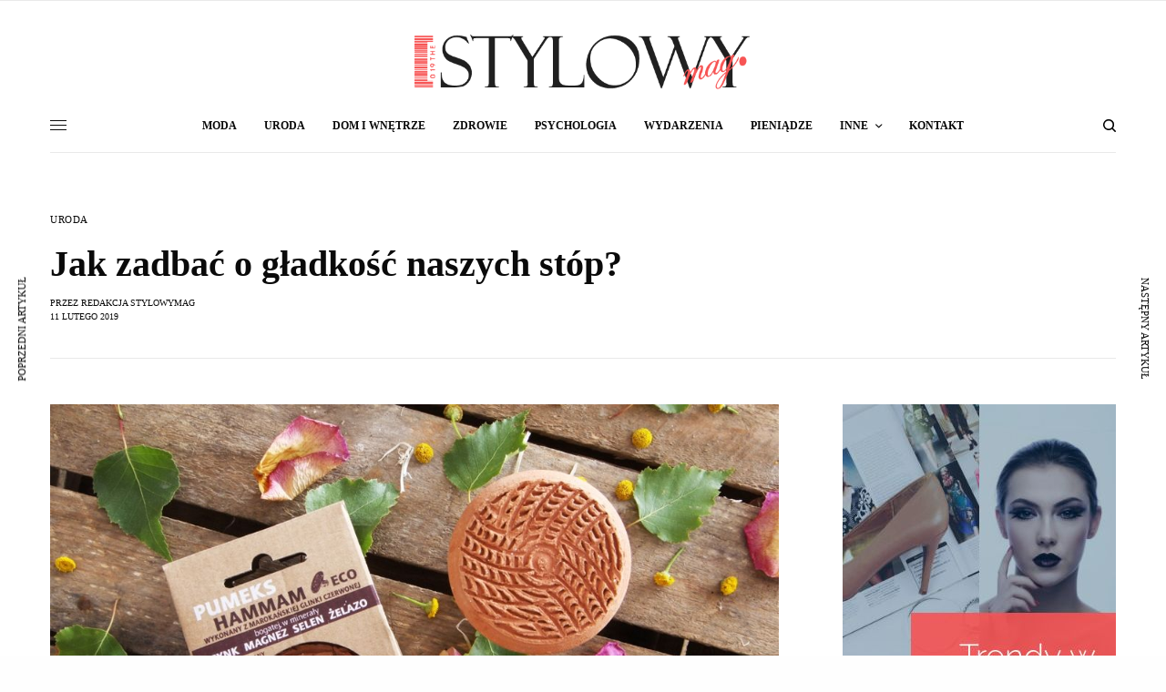

--- FILE ---
content_type: text/html; charset=UTF-8
request_url: https://stylowymag.pl/jak-zadbac-o-gladkosc-naszych-stop-19372
body_size: 29266
content:
<!doctype html>
<html lang="pl-PL" prefix="og: https://ogp.me/ns#">
<head><meta charset="UTF-8" /><script>if(navigator.userAgent.match(/MSIE|Internet Explorer/i)||navigator.userAgent.match(/Trident\/7\..*?rv:11/i)){var href=document.location.href;if(!href.match(/[?&]nowprocket/)){if(href.indexOf("?")==-1){if(href.indexOf("#")==-1){document.location.href=href+"?nowprocket=1"}else{document.location.href=href.replace("#","?nowprocket=1#")}}else{if(href.indexOf("#")==-1){document.location.href=href+"&nowprocket=1"}else{document.location.href=href.replace("#","&nowprocket=1#")}}}}</script><script>(()=>{class RocketLazyLoadScripts{constructor(){this.v="2.0.4",this.userEvents=["keydown","keyup","mousedown","mouseup","mousemove","mouseover","mouseout","touchmove","touchstart","touchend","touchcancel","wheel","click","dblclick","input"],this.attributeEvents=["onblur","onclick","oncontextmenu","ondblclick","onfocus","onmousedown","onmouseenter","onmouseleave","onmousemove","onmouseout","onmouseover","onmouseup","onmousewheel","onscroll","onsubmit"]}async t(){this.i(),this.o(),/iP(ad|hone)/.test(navigator.userAgent)&&this.h(),this.u(),this.l(this),this.m(),this.k(this),this.p(this),this._(),await Promise.all([this.R(),this.L()]),this.lastBreath=Date.now(),this.S(this),this.P(),this.D(),this.O(),this.M(),await this.C(this.delayedScripts.normal),await this.C(this.delayedScripts.defer),await this.C(this.delayedScripts.async),await this.T(),await this.F(),await this.j(),await this.A(),window.dispatchEvent(new Event("rocket-allScriptsLoaded")),this.everythingLoaded=!0,this.lastTouchEnd&&await new Promise(t=>setTimeout(t,500-Date.now()+this.lastTouchEnd)),this.I(),this.H(),this.U(),this.W()}i(){this.CSPIssue=sessionStorage.getItem("rocketCSPIssue"),document.addEventListener("securitypolicyviolation",t=>{this.CSPIssue||"script-src-elem"!==t.violatedDirective||"data"!==t.blockedURI||(this.CSPIssue=!0,sessionStorage.setItem("rocketCSPIssue",!0))},{isRocket:!0})}o(){window.addEventListener("pageshow",t=>{this.persisted=t.persisted,this.realWindowLoadedFired=!0},{isRocket:!0}),window.addEventListener("pagehide",()=>{this.onFirstUserAction=null},{isRocket:!0})}h(){let t;function e(e){t=e}window.addEventListener("touchstart",e,{isRocket:!0}),window.addEventListener("touchend",function i(o){o.changedTouches[0]&&t.changedTouches[0]&&Math.abs(o.changedTouches[0].pageX-t.changedTouches[0].pageX)<10&&Math.abs(o.changedTouches[0].pageY-t.changedTouches[0].pageY)<10&&o.timeStamp-t.timeStamp<200&&(window.removeEventListener("touchstart",e,{isRocket:!0}),window.removeEventListener("touchend",i,{isRocket:!0}),"INPUT"===o.target.tagName&&"text"===o.target.type||(o.target.dispatchEvent(new TouchEvent("touchend",{target:o.target,bubbles:!0})),o.target.dispatchEvent(new MouseEvent("mouseover",{target:o.target,bubbles:!0})),o.target.dispatchEvent(new PointerEvent("click",{target:o.target,bubbles:!0,cancelable:!0,detail:1,clientX:o.changedTouches[0].clientX,clientY:o.changedTouches[0].clientY})),event.preventDefault()))},{isRocket:!0})}q(t){this.userActionTriggered||("mousemove"!==t.type||this.firstMousemoveIgnored?"keyup"===t.type||"mouseover"===t.type||"mouseout"===t.type||(this.userActionTriggered=!0,this.onFirstUserAction&&this.onFirstUserAction()):this.firstMousemoveIgnored=!0),"click"===t.type&&t.preventDefault(),t.stopPropagation(),t.stopImmediatePropagation(),"touchstart"===this.lastEvent&&"touchend"===t.type&&(this.lastTouchEnd=Date.now()),"click"===t.type&&(this.lastTouchEnd=0),this.lastEvent=t.type,t.composedPath&&t.composedPath()[0].getRootNode()instanceof ShadowRoot&&(t.rocketTarget=t.composedPath()[0]),this.savedUserEvents.push(t)}u(){this.savedUserEvents=[],this.userEventHandler=this.q.bind(this),this.userEvents.forEach(t=>window.addEventListener(t,this.userEventHandler,{passive:!1,isRocket:!0})),document.addEventListener("visibilitychange",this.userEventHandler,{isRocket:!0})}U(){this.userEvents.forEach(t=>window.removeEventListener(t,this.userEventHandler,{passive:!1,isRocket:!0})),document.removeEventListener("visibilitychange",this.userEventHandler,{isRocket:!0}),this.savedUserEvents.forEach(t=>{(t.rocketTarget||t.target).dispatchEvent(new window[t.constructor.name](t.type,t))})}m(){const t="return false",e=Array.from(this.attributeEvents,t=>"data-rocket-"+t),i="["+this.attributeEvents.join("],[")+"]",o="[data-rocket-"+this.attributeEvents.join("],[data-rocket-")+"]",s=(e,i,o)=>{o&&o!==t&&(e.setAttribute("data-rocket-"+i,o),e["rocket"+i]=new Function("event",o),e.setAttribute(i,t))};new MutationObserver(t=>{for(const n of t)"attributes"===n.type&&(n.attributeName.startsWith("data-rocket-")||this.everythingLoaded?n.attributeName.startsWith("data-rocket-")&&this.everythingLoaded&&this.N(n.target,n.attributeName.substring(12)):s(n.target,n.attributeName,n.target.getAttribute(n.attributeName))),"childList"===n.type&&n.addedNodes.forEach(t=>{if(t.nodeType===Node.ELEMENT_NODE)if(this.everythingLoaded)for(const i of[t,...t.querySelectorAll(o)])for(const t of i.getAttributeNames())e.includes(t)&&this.N(i,t.substring(12));else for(const e of[t,...t.querySelectorAll(i)])for(const t of e.getAttributeNames())this.attributeEvents.includes(t)&&s(e,t,e.getAttribute(t))})}).observe(document,{subtree:!0,childList:!0,attributeFilter:[...this.attributeEvents,...e]})}I(){this.attributeEvents.forEach(t=>{document.querySelectorAll("[data-rocket-"+t+"]").forEach(e=>{this.N(e,t)})})}N(t,e){const i=t.getAttribute("data-rocket-"+e);i&&(t.setAttribute(e,i),t.removeAttribute("data-rocket-"+e))}k(t){Object.defineProperty(HTMLElement.prototype,"onclick",{get(){return this.rocketonclick||null},set(e){this.rocketonclick=e,this.setAttribute(t.everythingLoaded?"onclick":"data-rocket-onclick","this.rocketonclick(event)")}})}S(t){function e(e,i){let o=e[i];e[i]=null,Object.defineProperty(e,i,{get:()=>o,set(s){t.everythingLoaded?o=s:e["rocket"+i]=o=s}})}e(document,"onreadystatechange"),e(window,"onload"),e(window,"onpageshow");try{Object.defineProperty(document,"readyState",{get:()=>t.rocketReadyState,set(e){t.rocketReadyState=e},configurable:!0}),document.readyState="loading"}catch(t){console.log("WPRocket DJE readyState conflict, bypassing")}}l(t){this.originalAddEventListener=EventTarget.prototype.addEventListener,this.originalRemoveEventListener=EventTarget.prototype.removeEventListener,this.savedEventListeners=[],EventTarget.prototype.addEventListener=function(e,i,o){o&&o.isRocket||!t.B(e,this)&&!t.userEvents.includes(e)||t.B(e,this)&&!t.userActionTriggered||e.startsWith("rocket-")||t.everythingLoaded?t.originalAddEventListener.call(this,e,i,o):(t.savedEventListeners.push({target:this,remove:!1,type:e,func:i,options:o}),"mouseenter"!==e&&"mouseleave"!==e||t.originalAddEventListener.call(this,e,t.savedUserEvents.push,o))},EventTarget.prototype.removeEventListener=function(e,i,o){o&&o.isRocket||!t.B(e,this)&&!t.userEvents.includes(e)||t.B(e,this)&&!t.userActionTriggered||e.startsWith("rocket-")||t.everythingLoaded?t.originalRemoveEventListener.call(this,e,i,o):t.savedEventListeners.push({target:this,remove:!0,type:e,func:i,options:o})}}J(t,e){this.savedEventListeners=this.savedEventListeners.filter(i=>{let o=i.type,s=i.target||window;return e!==o||t!==s||(this.B(o,s)&&(i.type="rocket-"+o),this.$(i),!1)})}H(){EventTarget.prototype.addEventListener=this.originalAddEventListener,EventTarget.prototype.removeEventListener=this.originalRemoveEventListener,this.savedEventListeners.forEach(t=>this.$(t))}$(t){t.remove?this.originalRemoveEventListener.call(t.target,t.type,t.func,t.options):this.originalAddEventListener.call(t.target,t.type,t.func,t.options)}p(t){let e;function i(e){return t.everythingLoaded?e:e.split(" ").map(t=>"load"===t||t.startsWith("load.")?"rocket-jquery-load":t).join(" ")}function o(o){function s(e){const s=o.fn[e];o.fn[e]=o.fn.init.prototype[e]=function(){return this[0]===window&&t.userActionTriggered&&("string"==typeof arguments[0]||arguments[0]instanceof String?arguments[0]=i(arguments[0]):"object"==typeof arguments[0]&&Object.keys(arguments[0]).forEach(t=>{const e=arguments[0][t];delete arguments[0][t],arguments[0][i(t)]=e})),s.apply(this,arguments),this}}if(o&&o.fn&&!t.allJQueries.includes(o)){const e={DOMContentLoaded:[],"rocket-DOMContentLoaded":[]};for(const t in e)document.addEventListener(t,()=>{e[t].forEach(t=>t())},{isRocket:!0});o.fn.ready=o.fn.init.prototype.ready=function(i){function s(){parseInt(o.fn.jquery)>2?setTimeout(()=>i.bind(document)(o)):i.bind(document)(o)}return"function"==typeof i&&(t.realDomReadyFired?!t.userActionTriggered||t.fauxDomReadyFired?s():e["rocket-DOMContentLoaded"].push(s):e.DOMContentLoaded.push(s)),o([])},s("on"),s("one"),s("off"),t.allJQueries.push(o)}e=o}t.allJQueries=[],o(window.jQuery),Object.defineProperty(window,"jQuery",{get:()=>e,set(t){o(t)}})}P(){const t=new Map;document.write=document.writeln=function(e){const i=document.currentScript,o=document.createRange(),s=i.parentElement;let n=t.get(i);void 0===n&&(n=i.nextSibling,t.set(i,n));const c=document.createDocumentFragment();o.setStart(c,0),c.appendChild(o.createContextualFragment(e)),s.insertBefore(c,n)}}async R(){return new Promise(t=>{this.userActionTriggered?t():this.onFirstUserAction=t})}async L(){return new Promise(t=>{document.addEventListener("DOMContentLoaded",()=>{this.realDomReadyFired=!0,t()},{isRocket:!0})})}async j(){return this.realWindowLoadedFired?Promise.resolve():new Promise(t=>{window.addEventListener("load",t,{isRocket:!0})})}M(){this.pendingScripts=[];this.scriptsMutationObserver=new MutationObserver(t=>{for(const e of t)e.addedNodes.forEach(t=>{"SCRIPT"!==t.tagName||t.noModule||t.isWPRocket||this.pendingScripts.push({script:t,promise:new Promise(e=>{const i=()=>{const i=this.pendingScripts.findIndex(e=>e.script===t);i>=0&&this.pendingScripts.splice(i,1),e()};t.addEventListener("load",i,{isRocket:!0}),t.addEventListener("error",i,{isRocket:!0}),setTimeout(i,1e3)})})})}),this.scriptsMutationObserver.observe(document,{childList:!0,subtree:!0})}async F(){await this.X(),this.pendingScripts.length?(await this.pendingScripts[0].promise,await this.F()):this.scriptsMutationObserver.disconnect()}D(){this.delayedScripts={normal:[],async:[],defer:[]},document.querySelectorAll("script[type$=rocketlazyloadscript]").forEach(t=>{t.hasAttribute("data-rocket-src")?t.hasAttribute("async")&&!1!==t.async?this.delayedScripts.async.push(t):t.hasAttribute("defer")&&!1!==t.defer||"module"===t.getAttribute("data-rocket-type")?this.delayedScripts.defer.push(t):this.delayedScripts.normal.push(t):this.delayedScripts.normal.push(t)})}async _(){await this.L();let t=[];document.querySelectorAll("script[type$=rocketlazyloadscript][data-rocket-src]").forEach(e=>{let i=e.getAttribute("data-rocket-src");if(i&&!i.startsWith("data:")){i.startsWith("//")&&(i=location.protocol+i);try{const o=new URL(i).origin;o!==location.origin&&t.push({src:o,crossOrigin:e.crossOrigin||"module"===e.getAttribute("data-rocket-type")})}catch(t){}}}),t=[...new Map(t.map(t=>[JSON.stringify(t),t])).values()],this.Y(t,"preconnect")}async G(t){if(await this.K(),!0!==t.noModule||!("noModule"in HTMLScriptElement.prototype))return new Promise(e=>{let i;function o(){(i||t).setAttribute("data-rocket-status","executed"),e()}try{if(navigator.userAgent.includes("Firefox/")||""===navigator.vendor||this.CSPIssue)i=document.createElement("script"),[...t.attributes].forEach(t=>{let e=t.nodeName;"type"!==e&&("data-rocket-type"===e&&(e="type"),"data-rocket-src"===e&&(e="src"),i.setAttribute(e,t.nodeValue))}),t.text&&(i.text=t.text),t.nonce&&(i.nonce=t.nonce),i.hasAttribute("src")?(i.addEventListener("load",o,{isRocket:!0}),i.addEventListener("error",()=>{i.setAttribute("data-rocket-status","failed-network"),e()},{isRocket:!0}),setTimeout(()=>{i.isConnected||e()},1)):(i.text=t.text,o()),i.isWPRocket=!0,t.parentNode.replaceChild(i,t);else{const i=t.getAttribute("data-rocket-type"),s=t.getAttribute("data-rocket-src");i?(t.type=i,t.removeAttribute("data-rocket-type")):t.removeAttribute("type"),t.addEventListener("load",o,{isRocket:!0}),t.addEventListener("error",i=>{this.CSPIssue&&i.target.src.startsWith("data:")?(console.log("WPRocket: CSP fallback activated"),t.removeAttribute("src"),this.G(t).then(e)):(t.setAttribute("data-rocket-status","failed-network"),e())},{isRocket:!0}),s?(t.fetchPriority="high",t.removeAttribute("data-rocket-src"),t.src=s):t.src="data:text/javascript;base64,"+window.btoa(unescape(encodeURIComponent(t.text)))}}catch(i){t.setAttribute("data-rocket-status","failed-transform"),e()}});t.setAttribute("data-rocket-status","skipped")}async C(t){const e=t.shift();return e?(e.isConnected&&await this.G(e),this.C(t)):Promise.resolve()}O(){this.Y([...this.delayedScripts.normal,...this.delayedScripts.defer,...this.delayedScripts.async],"preload")}Y(t,e){this.trash=this.trash||[];let i=!0;var o=document.createDocumentFragment();t.forEach(t=>{const s=t.getAttribute&&t.getAttribute("data-rocket-src")||t.src;if(s&&!s.startsWith("data:")){const n=document.createElement("link");n.href=s,n.rel=e,"preconnect"!==e&&(n.as="script",n.fetchPriority=i?"high":"low"),t.getAttribute&&"module"===t.getAttribute("data-rocket-type")&&(n.crossOrigin=!0),t.crossOrigin&&(n.crossOrigin=t.crossOrigin),t.integrity&&(n.integrity=t.integrity),t.nonce&&(n.nonce=t.nonce),o.appendChild(n),this.trash.push(n),i=!1}}),document.head.appendChild(o)}W(){this.trash.forEach(t=>t.remove())}async T(){try{document.readyState="interactive"}catch(t){}this.fauxDomReadyFired=!0;try{await this.K(),this.J(document,"readystatechange"),document.dispatchEvent(new Event("rocket-readystatechange")),await this.K(),document.rocketonreadystatechange&&document.rocketonreadystatechange(),await this.K(),this.J(document,"DOMContentLoaded"),document.dispatchEvent(new Event("rocket-DOMContentLoaded")),await this.K(),this.J(window,"DOMContentLoaded"),window.dispatchEvent(new Event("rocket-DOMContentLoaded"))}catch(t){console.error(t)}}async A(){try{document.readyState="complete"}catch(t){}try{await this.K(),this.J(document,"readystatechange"),document.dispatchEvent(new Event("rocket-readystatechange")),await this.K(),document.rocketonreadystatechange&&document.rocketonreadystatechange(),await this.K(),this.J(window,"load"),window.dispatchEvent(new Event("rocket-load")),await this.K(),window.rocketonload&&window.rocketonload(),await this.K(),this.allJQueries.forEach(t=>t(window).trigger("rocket-jquery-load")),await this.K(),this.J(window,"pageshow");const t=new Event("rocket-pageshow");t.persisted=this.persisted,window.dispatchEvent(t),await this.K(),window.rocketonpageshow&&window.rocketonpageshow({persisted:this.persisted})}catch(t){console.error(t)}}async K(){Date.now()-this.lastBreath>45&&(await this.X(),this.lastBreath=Date.now())}async X(){return document.hidden?new Promise(t=>setTimeout(t)):new Promise(t=>requestAnimationFrame(t))}B(t,e){return e===document&&"readystatechange"===t||(e===document&&"DOMContentLoaded"===t||(e===window&&"DOMContentLoaded"===t||(e===window&&"load"===t||e===window&&"pageshow"===t)))}static run(){(new RocketLazyLoadScripts).t()}}RocketLazyLoadScripts.run()})();</script>
	
	<meta name="viewport" content="width=device-width, initial-scale=1, maximum-scale=1, viewport-fit=cover">
	<link rel="profile" href="https://gmpg.org/xfn/11">
	<link rel="pingback" href="https://stylowymag.pl/xmlrpc.php">
	<!-- This site is running CAOS for WordPress -->

<!-- Optymalizacja wyszukiwarek według Rank Math PRO - https://rankmath.com/ -->
<title>Jak zadbać o gładkość naszych stóp? - StylowyMag</title>
<meta name="description" content="Suchy i zrogowaciały naskórek."/>
<meta name="robots" content="follow, index, max-snippet:-1, max-video-preview:-1, max-image-preview:large"/>
<link rel="canonical" href="https://stylowymag.pl/jak-zadbac-o-gladkosc-naszych-stop-19372" />
<meta property="og:locale" content="pl_PL" />
<meta property="og:type" content="article" />
<meta property="og:title" content="Jak zadbać o gładkość naszych stóp? - StylowyMag" />
<meta property="og:description" content="Suchy i zrogowaciały naskórek." />
<meta property="og:url" content="https://stylowymag.pl/jak-zadbac-o-gladkosc-naszych-stop-19372" />
<meta property="og:site_name" content="StylowyMag" />
<meta property="article:tag" content="pumeks" />
<meta property="article:tag" content="stopy" />
<meta property="article:section" content="Uroda" />
<meta property="og:image" content="https://stylowymag.pl/wp-content/uploads/2019/02/pumeks_hammam1.jpg" />
<meta property="og:image:secure_url" content="https://stylowymag.pl/wp-content/uploads/2019/02/pumeks_hammam1.jpg" />
<meta property="og:image:width" content="1000" />
<meta property="og:image:height" content="667" />
<meta property="og:image:alt" content="pumeks hammam" />
<meta property="og:image:type" content="image/jpeg" />
<meta property="article:published_time" content="2019-02-11T19:21:10+01:00" />
<meta name="twitter:card" content="summary_large_image" />
<meta name="twitter:title" content="Jak zadbać o gładkość naszych stóp? - StylowyMag" />
<meta name="twitter:description" content="Suchy i zrogowaciały naskórek." />
<meta name="twitter:image" content="https://stylowymag.pl/wp-content/uploads/2019/02/pumeks_hammam1.jpg" />
<meta name="twitter:label1" content="Napisane przez" />
<meta name="twitter:data1" content="Redakcja StylowyMag" />
<meta name="twitter:label2" content="Czas czytania" />
<meta name="twitter:data2" content="1 minuta" />
<script type="application/ld+json" class="rank-math-schema-pro">{"@context":"https://schema.org","@graph":[{"@type":"Organization","@id":"https://stylowymag.pl/#organization","name":"StymowyMag","url":"https://stylowymag.pl"},{"@type":"WebSite","@id":"https://stylowymag.pl/#website","url":"https://stylowymag.pl","name":"StylowyMag","publisher":{"@id":"https://stylowymag.pl/#organization"},"inLanguage":"pl-PL"},{"@type":"ImageObject","@id":"https://stylowymag.pl/wp-content/uploads/2019/02/pumeks_hammam1.jpg","url":"https://stylowymag.pl/wp-content/uploads/2019/02/pumeks_hammam1.jpg","width":"1000","height":"667","caption":"pumeks hammam","inLanguage":"pl-PL"},{"@type":"WebPage","@id":"https://stylowymag.pl/jak-zadbac-o-gladkosc-naszych-stop-19372#webpage","url":"https://stylowymag.pl/jak-zadbac-o-gladkosc-naszych-stop-19372","name":"Jak zadba\u0107 o g\u0142adko\u015b\u0107 naszych st\u00f3p? - StylowyMag","datePublished":"2019-02-11T19:21:10+01:00","dateModified":"2019-02-11T19:21:10+01:00","isPartOf":{"@id":"https://stylowymag.pl/#website"},"primaryImageOfPage":{"@id":"https://stylowymag.pl/wp-content/uploads/2019/02/pumeks_hammam1.jpg"},"inLanguage":"pl-PL"},{"@type":"Person","@id":"https://stylowymag.pl/author/smag","name":"Redakcja StylowyMag","url":"https://stylowymag.pl/author/smag","image":{"@type":"ImageObject","@id":"https://secure.gravatar.com/avatar/0b0a7a9a7a231fb8cff09697756ddf6dea7b7de503f5be5fb4acd22a5463be17?s=96&amp;d=blank&amp;r=g","url":"https://secure.gravatar.com/avatar/0b0a7a9a7a231fb8cff09697756ddf6dea7b7de503f5be5fb4acd22a5463be17?s=96&amp;d=blank&amp;r=g","caption":"Redakcja StylowyMag","inLanguage":"pl-PL"},"worksFor":{"@id":"https://stylowymag.pl/#organization"}},{"@type":"BlogPosting","headline":"Jak zadba\u0107 o g\u0142adko\u015b\u0107 naszych st\u00f3p? - StylowyMag","datePublished":"2019-02-11T19:21:10+01:00","dateModified":"2019-02-11T19:21:10+01:00","author":{"@id":"https://stylowymag.pl/author/smag","name":"Redakcja StylowyMag"},"publisher":{"@id":"https://stylowymag.pl/#organization"},"description":"Suchy i zrogowacia\u0142y nask\u00f3rek.","name":"Jak zadba\u0107 o g\u0142adko\u015b\u0107 naszych st\u00f3p? - StylowyMag","@id":"https://stylowymag.pl/jak-zadbac-o-gladkosc-naszych-stop-19372#richSnippet","isPartOf":{"@id":"https://stylowymag.pl/jak-zadbac-o-gladkosc-naszych-stop-19372#webpage"},"image":{"@id":"https://stylowymag.pl/wp-content/uploads/2019/02/pumeks_hammam1.jpg"},"inLanguage":"pl-PL","mainEntityOfPage":{"@id":"https://stylowymag.pl/jak-zadbac-o-gladkosc-naszych-stop-19372#webpage"}}]}</script>
<!-- /Wtyczka Rank Math WordPress SEO -->

<link rel='dns-prefetch' href='//cdn.plyr.io' />
<link rel='dns-prefetch' href='//use.typekit.net' />
<link rel='preconnect' href='//www.google-analytics.com' />

<link rel="alternate" type="application/rss+xml" title="StylowyMag &raquo; Kanał z wpisami" href="https://stylowymag.pl/feed" />
<link rel="alternate" type="application/rss+xml" title="StylowyMag &raquo; Kanał z komentarzami" href="https://stylowymag.pl/comments/feed" />
<link rel="alternate" type="application/rss+xml" title="StylowyMag &raquo; Jak zadbać o gładkość naszych stóp? Kanał z komentarzami" href="https://stylowymag.pl/jak-zadbac-o-gladkosc-naszych-stop-19372/feed" />
<link rel="alternate" title="oEmbed (JSON)" type="application/json+oembed" href="https://stylowymag.pl/wp-json/oembed/1.0/embed?url=https%3A%2F%2Fstylowymag.pl%2Fjak-zadbac-o-gladkosc-naszych-stop-19372" />
<link rel="alternate" title="oEmbed (XML)" type="text/xml+oembed" href="https://stylowymag.pl/wp-json/oembed/1.0/embed?url=https%3A%2F%2Fstylowymag.pl%2Fjak-zadbac-o-gladkosc-naszych-stop-19372&#038;format=xml" />
		
	<style id='wp-img-auto-sizes-contain-inline-css' type='text/css'>
img:is([sizes=auto i],[sizes^="auto," i]){contain-intrinsic-size:3000px 1500px}
/*# sourceURL=wp-img-auto-sizes-contain-inline-css */
</style>
<style id='wp-emoji-styles-inline-css' type='text/css'>

	img.wp-smiley, img.emoji {
		display: inline !important;
		border: none !important;
		box-shadow: none !important;
		height: 1em !important;
		width: 1em !important;
		margin: 0 0.07em !important;
		vertical-align: -0.1em !important;
		background: none !important;
		padding: 0 !important;
	}
/*# sourceURL=wp-emoji-styles-inline-css */
</style>
<style id='wp-block-library-inline-css' type='text/css'>
:root{--wp-block-synced-color:#7a00df;--wp-block-synced-color--rgb:122,0,223;--wp-bound-block-color:var(--wp-block-synced-color);--wp-editor-canvas-background:#ddd;--wp-admin-theme-color:#007cba;--wp-admin-theme-color--rgb:0,124,186;--wp-admin-theme-color-darker-10:#006ba1;--wp-admin-theme-color-darker-10--rgb:0,107,160.5;--wp-admin-theme-color-darker-20:#005a87;--wp-admin-theme-color-darker-20--rgb:0,90,135;--wp-admin-border-width-focus:2px}@media (min-resolution:192dpi){:root{--wp-admin-border-width-focus:1.5px}}.wp-element-button{cursor:pointer}:root .has-very-light-gray-background-color{background-color:#eee}:root .has-very-dark-gray-background-color{background-color:#313131}:root .has-very-light-gray-color{color:#eee}:root .has-very-dark-gray-color{color:#313131}:root .has-vivid-green-cyan-to-vivid-cyan-blue-gradient-background{background:linear-gradient(135deg,#00d084,#0693e3)}:root .has-purple-crush-gradient-background{background:linear-gradient(135deg,#34e2e4,#4721fb 50%,#ab1dfe)}:root .has-hazy-dawn-gradient-background{background:linear-gradient(135deg,#faaca8,#dad0ec)}:root .has-subdued-olive-gradient-background{background:linear-gradient(135deg,#fafae1,#67a671)}:root .has-atomic-cream-gradient-background{background:linear-gradient(135deg,#fdd79a,#004a59)}:root .has-nightshade-gradient-background{background:linear-gradient(135deg,#330968,#31cdcf)}:root .has-midnight-gradient-background{background:linear-gradient(135deg,#020381,#2874fc)}:root{--wp--preset--font-size--normal:16px;--wp--preset--font-size--huge:42px}.has-regular-font-size{font-size:1em}.has-larger-font-size{font-size:2.625em}.has-normal-font-size{font-size:var(--wp--preset--font-size--normal)}.has-huge-font-size{font-size:var(--wp--preset--font-size--huge)}.has-text-align-center{text-align:center}.has-text-align-left{text-align:left}.has-text-align-right{text-align:right}.has-fit-text{white-space:nowrap!important}#end-resizable-editor-section{display:none}.aligncenter{clear:both}.items-justified-left{justify-content:flex-start}.items-justified-center{justify-content:center}.items-justified-right{justify-content:flex-end}.items-justified-space-between{justify-content:space-between}.screen-reader-text{border:0;clip-path:inset(50%);height:1px;margin:-1px;overflow:hidden;padding:0;position:absolute;width:1px;word-wrap:normal!important}.screen-reader-text:focus{background-color:#ddd;clip-path:none;color:#444;display:block;font-size:1em;height:auto;left:5px;line-height:normal;padding:15px 23px 14px;text-decoration:none;top:5px;width:auto;z-index:100000}html :where(.has-border-color){border-style:solid}html :where([style*=border-top-color]){border-top-style:solid}html :where([style*=border-right-color]){border-right-style:solid}html :where([style*=border-bottom-color]){border-bottom-style:solid}html :where([style*=border-left-color]){border-left-style:solid}html :where([style*=border-width]){border-style:solid}html :where([style*=border-top-width]){border-top-style:solid}html :where([style*=border-right-width]){border-right-style:solid}html :where([style*=border-bottom-width]){border-bottom-style:solid}html :where([style*=border-left-width]){border-left-style:solid}html :where(img[class*=wp-image-]){height:auto;max-width:100%}:where(figure){margin:0 0 1em}html :where(.is-position-sticky){--wp-admin--admin-bar--position-offset:var(--wp-admin--admin-bar--height,0px)}@media screen and (max-width:600px){html :where(.is-position-sticky){--wp-admin--admin-bar--position-offset:0px}}

/*# sourceURL=wp-block-library-inline-css */
</style><style id='global-styles-inline-css' type='text/css'>
:root{--wp--preset--aspect-ratio--square: 1;--wp--preset--aspect-ratio--4-3: 4/3;--wp--preset--aspect-ratio--3-4: 3/4;--wp--preset--aspect-ratio--3-2: 3/2;--wp--preset--aspect-ratio--2-3: 2/3;--wp--preset--aspect-ratio--16-9: 16/9;--wp--preset--aspect-ratio--9-16: 9/16;--wp--preset--color--black: #000000;--wp--preset--color--cyan-bluish-gray: #abb8c3;--wp--preset--color--white: #ffffff;--wp--preset--color--pale-pink: #f78da7;--wp--preset--color--vivid-red: #cf2e2e;--wp--preset--color--luminous-vivid-orange: #ff6900;--wp--preset--color--luminous-vivid-amber: #fcb900;--wp--preset--color--light-green-cyan: #7bdcb5;--wp--preset--color--vivid-green-cyan: #00d084;--wp--preset--color--pale-cyan-blue: #8ed1fc;--wp--preset--color--vivid-cyan-blue: #0693e3;--wp--preset--color--vivid-purple: #9b51e0;--wp--preset--color--thb-accent: #f75454;--wp--preset--gradient--vivid-cyan-blue-to-vivid-purple: linear-gradient(135deg,rgb(6,147,227) 0%,rgb(155,81,224) 100%);--wp--preset--gradient--light-green-cyan-to-vivid-green-cyan: linear-gradient(135deg,rgb(122,220,180) 0%,rgb(0,208,130) 100%);--wp--preset--gradient--luminous-vivid-amber-to-luminous-vivid-orange: linear-gradient(135deg,rgb(252,185,0) 0%,rgb(255,105,0) 100%);--wp--preset--gradient--luminous-vivid-orange-to-vivid-red: linear-gradient(135deg,rgb(255,105,0) 0%,rgb(207,46,46) 100%);--wp--preset--gradient--very-light-gray-to-cyan-bluish-gray: linear-gradient(135deg,rgb(238,238,238) 0%,rgb(169,184,195) 100%);--wp--preset--gradient--cool-to-warm-spectrum: linear-gradient(135deg,rgb(74,234,220) 0%,rgb(151,120,209) 20%,rgb(207,42,186) 40%,rgb(238,44,130) 60%,rgb(251,105,98) 80%,rgb(254,248,76) 100%);--wp--preset--gradient--blush-light-purple: linear-gradient(135deg,rgb(255,206,236) 0%,rgb(152,150,240) 100%);--wp--preset--gradient--blush-bordeaux: linear-gradient(135deg,rgb(254,205,165) 0%,rgb(254,45,45) 50%,rgb(107,0,62) 100%);--wp--preset--gradient--luminous-dusk: linear-gradient(135deg,rgb(255,203,112) 0%,rgb(199,81,192) 50%,rgb(65,88,208) 100%);--wp--preset--gradient--pale-ocean: linear-gradient(135deg,rgb(255,245,203) 0%,rgb(182,227,212) 50%,rgb(51,167,181) 100%);--wp--preset--gradient--electric-grass: linear-gradient(135deg,rgb(202,248,128) 0%,rgb(113,206,126) 100%);--wp--preset--gradient--midnight: linear-gradient(135deg,rgb(2,3,129) 0%,rgb(40,116,252) 100%);--wp--preset--font-size--small: 13px;--wp--preset--font-size--medium: 20px;--wp--preset--font-size--large: 36px;--wp--preset--font-size--x-large: 42px;--wp--preset--spacing--20: 0.44rem;--wp--preset--spacing--30: 0.67rem;--wp--preset--spacing--40: 1rem;--wp--preset--spacing--50: 1.5rem;--wp--preset--spacing--60: 2.25rem;--wp--preset--spacing--70: 3.38rem;--wp--preset--spacing--80: 5.06rem;--wp--preset--shadow--natural: 6px 6px 9px rgba(0, 0, 0, 0.2);--wp--preset--shadow--deep: 12px 12px 50px rgba(0, 0, 0, 0.4);--wp--preset--shadow--sharp: 6px 6px 0px rgba(0, 0, 0, 0.2);--wp--preset--shadow--outlined: 6px 6px 0px -3px rgb(255, 255, 255), 6px 6px rgb(0, 0, 0);--wp--preset--shadow--crisp: 6px 6px 0px rgb(0, 0, 0);}:where(.is-layout-flex){gap: 0.5em;}:where(.is-layout-grid){gap: 0.5em;}body .is-layout-flex{display: flex;}.is-layout-flex{flex-wrap: wrap;align-items: center;}.is-layout-flex > :is(*, div){margin: 0;}body .is-layout-grid{display: grid;}.is-layout-grid > :is(*, div){margin: 0;}:where(.wp-block-columns.is-layout-flex){gap: 2em;}:where(.wp-block-columns.is-layout-grid){gap: 2em;}:where(.wp-block-post-template.is-layout-flex){gap: 1.25em;}:where(.wp-block-post-template.is-layout-grid){gap: 1.25em;}.has-black-color{color: var(--wp--preset--color--black) !important;}.has-cyan-bluish-gray-color{color: var(--wp--preset--color--cyan-bluish-gray) !important;}.has-white-color{color: var(--wp--preset--color--white) !important;}.has-pale-pink-color{color: var(--wp--preset--color--pale-pink) !important;}.has-vivid-red-color{color: var(--wp--preset--color--vivid-red) !important;}.has-luminous-vivid-orange-color{color: var(--wp--preset--color--luminous-vivid-orange) !important;}.has-luminous-vivid-amber-color{color: var(--wp--preset--color--luminous-vivid-amber) !important;}.has-light-green-cyan-color{color: var(--wp--preset--color--light-green-cyan) !important;}.has-vivid-green-cyan-color{color: var(--wp--preset--color--vivid-green-cyan) !important;}.has-pale-cyan-blue-color{color: var(--wp--preset--color--pale-cyan-blue) !important;}.has-vivid-cyan-blue-color{color: var(--wp--preset--color--vivid-cyan-blue) !important;}.has-vivid-purple-color{color: var(--wp--preset--color--vivid-purple) !important;}.has-black-background-color{background-color: var(--wp--preset--color--black) !important;}.has-cyan-bluish-gray-background-color{background-color: var(--wp--preset--color--cyan-bluish-gray) !important;}.has-white-background-color{background-color: var(--wp--preset--color--white) !important;}.has-pale-pink-background-color{background-color: var(--wp--preset--color--pale-pink) !important;}.has-vivid-red-background-color{background-color: var(--wp--preset--color--vivid-red) !important;}.has-luminous-vivid-orange-background-color{background-color: var(--wp--preset--color--luminous-vivid-orange) !important;}.has-luminous-vivid-amber-background-color{background-color: var(--wp--preset--color--luminous-vivid-amber) !important;}.has-light-green-cyan-background-color{background-color: var(--wp--preset--color--light-green-cyan) !important;}.has-vivid-green-cyan-background-color{background-color: var(--wp--preset--color--vivid-green-cyan) !important;}.has-pale-cyan-blue-background-color{background-color: var(--wp--preset--color--pale-cyan-blue) !important;}.has-vivid-cyan-blue-background-color{background-color: var(--wp--preset--color--vivid-cyan-blue) !important;}.has-vivid-purple-background-color{background-color: var(--wp--preset--color--vivid-purple) !important;}.has-black-border-color{border-color: var(--wp--preset--color--black) !important;}.has-cyan-bluish-gray-border-color{border-color: var(--wp--preset--color--cyan-bluish-gray) !important;}.has-white-border-color{border-color: var(--wp--preset--color--white) !important;}.has-pale-pink-border-color{border-color: var(--wp--preset--color--pale-pink) !important;}.has-vivid-red-border-color{border-color: var(--wp--preset--color--vivid-red) !important;}.has-luminous-vivid-orange-border-color{border-color: var(--wp--preset--color--luminous-vivid-orange) !important;}.has-luminous-vivid-amber-border-color{border-color: var(--wp--preset--color--luminous-vivid-amber) !important;}.has-light-green-cyan-border-color{border-color: var(--wp--preset--color--light-green-cyan) !important;}.has-vivid-green-cyan-border-color{border-color: var(--wp--preset--color--vivid-green-cyan) !important;}.has-pale-cyan-blue-border-color{border-color: var(--wp--preset--color--pale-cyan-blue) !important;}.has-vivid-cyan-blue-border-color{border-color: var(--wp--preset--color--vivid-cyan-blue) !important;}.has-vivid-purple-border-color{border-color: var(--wp--preset--color--vivid-purple) !important;}.has-vivid-cyan-blue-to-vivid-purple-gradient-background{background: var(--wp--preset--gradient--vivid-cyan-blue-to-vivid-purple) !important;}.has-light-green-cyan-to-vivid-green-cyan-gradient-background{background: var(--wp--preset--gradient--light-green-cyan-to-vivid-green-cyan) !important;}.has-luminous-vivid-amber-to-luminous-vivid-orange-gradient-background{background: var(--wp--preset--gradient--luminous-vivid-amber-to-luminous-vivid-orange) !important;}.has-luminous-vivid-orange-to-vivid-red-gradient-background{background: var(--wp--preset--gradient--luminous-vivid-orange-to-vivid-red) !important;}.has-very-light-gray-to-cyan-bluish-gray-gradient-background{background: var(--wp--preset--gradient--very-light-gray-to-cyan-bluish-gray) !important;}.has-cool-to-warm-spectrum-gradient-background{background: var(--wp--preset--gradient--cool-to-warm-spectrum) !important;}.has-blush-light-purple-gradient-background{background: var(--wp--preset--gradient--blush-light-purple) !important;}.has-blush-bordeaux-gradient-background{background: var(--wp--preset--gradient--blush-bordeaux) !important;}.has-luminous-dusk-gradient-background{background: var(--wp--preset--gradient--luminous-dusk) !important;}.has-pale-ocean-gradient-background{background: var(--wp--preset--gradient--pale-ocean) !important;}.has-electric-grass-gradient-background{background: var(--wp--preset--gradient--electric-grass) !important;}.has-midnight-gradient-background{background: var(--wp--preset--gradient--midnight) !important;}.has-small-font-size{font-size: var(--wp--preset--font-size--small) !important;}.has-medium-font-size{font-size: var(--wp--preset--font-size--medium) !important;}.has-large-font-size{font-size: var(--wp--preset--font-size--large) !important;}.has-x-large-font-size{font-size: var(--wp--preset--font-size--x-large) !important;}
/*# sourceURL=global-styles-inline-css */
</style>

<style id='classic-theme-styles-inline-css' type='text/css'>
/*! This file is auto-generated */
.wp-block-button__link{color:#fff;background-color:#32373c;border-radius:9999px;box-shadow:none;text-decoration:none;padding:calc(.667em + 2px) calc(1.333em + 2px);font-size:1.125em}.wp-block-file__button{background:#32373c;color:#fff;text-decoration:none}
/*# sourceURL=/wp-includes/css/classic-themes.min.css */
</style>
<link rel='stylesheet' id='awsm-ead-public-css' href='https://stylowymag.pl/wp-content/plugins/embed-any-document/css/embed-public.min.css?ver=2.7.12' type='text/css' media='all' />
<link rel='stylesheet' id='toc-screen-css' href='https://stylowymag.pl/wp-content/plugins/table-of-contents-plus/screen.min.css?ver=2411.1' type='text/css' media='all' />
<link data-minify="1" rel='stylesheet' id='trp-language-switcher-style-css' href='https://stylowymag.pl/wp-content/cache/min/1/wp-content/plugins/translatepress-multilingual/assets/css/trp-language-switcher.css?ver=1768982406' type='text/css' media='all' />
<link rel='stylesheet' id='parent-style-css' href='https://stylowymag.pl/wp-content/themes/theissue/style.css?ver=6.9' type='text/css' media='all' />
<link data-minify="1" rel='stylesheet' id='child-style-css' href='https://stylowymag.pl/wp-content/cache/min/1/wp-content/themes/The-Issue-Child/style.css?ver=1768982406' type='text/css' media='all' />
<link data-minify="1" rel='stylesheet' id='thb-app-css' href='https://stylowymag.pl/wp-content/cache/min/1/wp-content/themes/theissue/assets/css/app.css?ver=1768982406' type='text/css' media='all' />
<link data-minify="1" rel='stylesheet' id='thb-post-detail-css' href='https://stylowymag.pl/wp-content/cache/min/1/wp-content/themes/theissue/assets/css/app-post-detail.css?ver=1768982490' type='text/css' media='all' />
<style id='thb-post-detail-inline-css' type='text/css'>
body,h1, .h1, h2, .h2, h3, .h3, h4, .h4, h5, .h5, h6, .h6,.thb-lightbox-button .thb-lightbox-text,.post .post-category,.post.thumbnail-seealso .thb-seealso-text,.thb-entry-footer,.smart-list .smart-list-title .smart-list-count,.smart-list .thb-smart-list-content .smart-list-count,.thb-carousel.bottom-arrows .slick-bottom-arrows,.thb-hotspot-container,.thb-pin-it-container .thb-pin-it,label,input[type="text"],input[type="password"],input[type="date"],input[type="datetime"],input[type="email"],input[type="number"],input[type="search"],input[type="tel"],input[type="time"],input[type="url"],textarea,.testimonial-author,.thb-article-sponsors,input[type="submit"],submit,.button,.btn,.btn-block,.btn-text,.post .post-gallery .thb-post-icon,.post .thb-post-bottom,.woocommerce-MyAccount-navigation,.featured_image_credit,.widget .thb-widget-title,.thb-readmore .thb-readmore-title,.widget.thb_widget_instagram .thb-instagram-header,.widget.thb_widget_instagram .thb-instagram-footer,.thb-instagram-row figure .instagram-link,.widget.thb_widget_top_reviews .post .widget-review-title-holder .thb-widget-score,.thb-instagram-row figure,.widget.thb_widget_top_categories .thb-widget-category-link .thb-widget-category-name,.widget.thb_widget_twitter .thb-twitter-user,.widget.thb_widget_twitter .thb-tweet .thb-tweet-time,.widget.thb_widget_twitter .thb-tweet .thb-tweet-actions,.thb-social-links-container,.login-page-form,.woocommerce .woocommerce-form-login .lost_password,.woocommerce-message, .woocommerce-error, .woocommerce-notice, .woocommerce-info,.woocommerce-success,.select2,.woocommerce-MyAccount-content legend,.shop_table,.thb-lightbox-button .thb-lightbox-thumbs,.post.thumbnail-style6 .post-gallery .now-playing,.widget.thb_widget_top_reviews .post .widget-review-title-holder .thb-widget-score strong,.post.thumbnail-style8 .thumb_large_count,.post.thumbnail-style4 .thumb_count,.post .thb-read-more {font-family:Verdana, 'BlinkMacSystemFont', -apple-system, 'Roboto', 'Lucida Sans';}.post-title h1,.post-title h2,.post-title h3,.post-title h4,.post-title h5,.post-title h6 {font-family:Verdana, 'BlinkMacSystemFont', -apple-system, 'Roboto', 'Lucida Sans';}.post-content,.post-excerpt,.thb-article-subscribe p,.thb-article-author p,.commentlist .comment p, .commentlist .review p,.thb-executive-summary,.thb-newsletter-form p,.search-title p,.thb-product-detail .product-information .woocommerce-product-details__short-description,.widget:not(.woocommerce) p,.thb-author-info .thb-author-page-description p,.wpb_text_column,.no-vc,.woocommerce-tabs .wc-tab,.woocommerce-tabs .wc-tab p:not(.stars),.thb-pricing-table .pricing-container .pricing-description,.content404 p,.subfooter p {font-family:Verdana, 'BlinkMacSystemFont', -apple-system, 'Roboto', 'Lucida Sans';}.thb-full-menu {}.thb-mobile-menu,.thb-secondary-menu {}.thb-dropcap-on .post-detail .post-content>p:first-of-type:first-letter,.thb-dropcap-on .post-detail .post-content>.row:first-of-type .columns:first-of-type .wpb_text_column:first-of-type .wpb_wrapper>p:first-of-type:first-letter {}.widget.style1 .thb-widget-title,.widget.style2 .thb-widget-title,.widget.style3 .thb-widget-title {}em {}label {}input[type="submit"],submit,.button,.btn,.btn-block,.btn-text {}.article-container .post-content,.article-container .post-content p:not(.wp-block-cover-text) {font-size:14px;line-height:1.9em !important;}.post .post-category {}.post-detail .thb-executive-summary li {}.post .post-excerpt {}.thb-full-menu>li>a:not(.logolink) {}.thb-full-menu li .sub-menu li a {}.thb-mobile-menu>li>a {}.thb-mobile-menu .sub-menu a {}.thb-secondary-menu a {}#mobile-menu .menu-footer {}#mobile-menu .thb-social-links-container .thb-social-link-wrap .thb-social-link .thb-social-icon-container {}.widget .thb-widget-title,.widget.style2 .thb-widget-title,.widget.style3 .thb-widget-title{}.footer .widget .thb-widget-title,.footer .widget.style2 .thb-widget-title,.footer .widget.style3 .thb-widget-title {}.footer .widget,.footer .widget p {}.subfooter .thb-full-menu>li>a:not(.logolink) {}.subfooter p {}.subfooter .thb-social-links-container.thb-social-horizontal .thb-social-link-wrap .thb-social-icon-container,.subfooter.style6 .thb-social-links-container.thb-social-horizontal .thb-social-link-wrap .thb-social-icon-container {}#scroll_to_top {}.search-title p {}@media screen and (min-width:1024px) {h1,.h1 {}}h1,.h1 {}@media screen and (min-width:1024px) {h2 {}}h2 {}@media screen and (min-width:1024px) {h3 {}}h3 {}@media screen and (min-width:1024px) {h4 {}}h4 {}@media screen and (min-width:1024px) {h5 {}}h5 {}h6 {}.logo-holder .logolink .logoimg {max-height:60;}.logo-holder .logolink .logoimg[src$=".svg"] {max-height:100%;height:60;}@media screen and (max-width:1023px) {.header.header-mobile .logo-holder .logolink .logoimg {max-height:px;}.header.header-mobile .logo-holder .logolink .logoimg[src$=".svg"] {max-height:100%;height:px;}}.header.fixed:not(.header-mobile) .logo-holder .logolink .logoimg {max-height:30px;}.header.fixed:not(.header-mobile) .logo-holder .logolink .logoimg {max-height:100%;height:30px;}#mobile-menu .logolink .logoimg {max-height:40px;}#mobile-menu .logolink .logoimg {max-height:100%;height:40px;}.header:not(.fixed):not(.header-mobile):not(.style1) {padding-top:25px;}.header.style1 .header-logo-row {padding-top:25px;}.header:not(.header-mobile):not(.fixed) .logo-holder {padding-top:10px;padding-bottom:10px;}a:hover,h1 small, h2 small, h3 small, h4 small, h5 small, h6 small,h1 small a, h2 small a, h3 small a, h4 small a, h5 small a, h6 small a,.secondary-area .thb-follow-holder .sub-menu .subscribe_part .thb-newsletter-form h4,.secondary-area .thb-follow-holder .sub-menu .subscribe_part .thb-newsletter-form .newsletter-form .btn:hover,.thb-full-menu.thb-standard > li.current-menu-item:not(.has-hash) > a,.thb-full-menu > li > a:not(.logolink)[data-filter].active,.thb-dropdown-color-dark .thb-full-menu .sub-menu li a:hover,#mobile-menu.dark .thb-mobile-menu > li > a:hover,#mobile-menu.dark .sub-menu a:hover,#mobile-menu.dark .thb-secondary-menu a:hover,.thb-secondary-menu a:hover,.post .thb-read-more:hover,.post:not(.white-post-content) .thb-post-bottom.sponsored-bottom ul li,.post:not(.white-post-content) .thb-post-bottom .post-share:hover,.thb-dropcap-on .post-detail .post-content>p:first-of-type:first-letter,.thb-dropcap-on .post-detail .post-content>.row:first-of-type .columns:first-of-type .wpb_text_column:first-of-type .wpb_wrapper>p:first-of-type:first-letter,.post-detail .thb-executive-summary li:before,.thb-readmore p a,input[type="submit"].white:hover,.button.white:hover,.btn.white:hover,input[type="submit"].style2.accent,.button.style2.accent,.btn.style2.accent,.search-title h1 strong,.thb-author-page-meta a:hover,.widget.thb_widget_top_reviews .post .widget-review-title-holder .thb-widget-score strong,.thb-autotype .thb-autotype-entry,.thb_location_container.row .thb_location h5,.thb-page-menu li:hover a, .thb-page-menu li.current_page_item a,.thb-tabs.style3 .vc_tta-panel-heading h4 a:hover,.thb-tabs.style3 .vc_tta-panel-heading h4 a.active,.thb-tabs.style4 .vc_tta-panel-heading h4 a:hover,.thb-tabs.style4 .vc_tta-panel-heading h4 a.active,.thb-iconbox.top.type5 .iconbox-content .thb-read-more,.thb-testimonials.style7 .testimonial-author cite,.thb-testimonials.style7 .testimonial-author span,.thb-article-reactions .row .columns .thb-reaction.active .thb-reaction-count,.thb-article-sponsors .sponsored-by,.thb-cookie-bar .thb-cookie-text a,.thb-pricing-table.style2 .pricing-container .thb_pricing_head .thb-price,.thb-hotspot-container .product-hotspots .product-title .hotspots-buynow,.plyr--full-ui input[type=range],.woocommerce-checkout-payment .wc_payment_methods .wc_payment_method.payment_method_paypal .about_paypal,.has-thb-accent-color,.wp-block-button .wp-block-button__link.has-thb-accent-color {color:#f75454;}.columns.thb-light-column .thb-newsletter-form .btn:hover,.secondary-area .thb-trending-holder .thb-full-menu li.menu-item-has-children .sub-menu .thb-trending .thb-trending-tabs a.active,.thb-full-menu.thb-line-marker > li > a:before,#mobile-menu.dark .widget.thb_widget_subscribe .btn:hover,.post .thb-read-more:after,.post.style4 .post-gallery:after,.post.style5 .post-inner-content,.post.style13 .post-gallery:after,.smart-list .smart-list-title .smart-list-count,.smart-list.smart-list-v3 .thb-smart-list-nav .arrow:not(.disabled):hover,.thb-custom-checkbox input[type="checkbox"]:checked + label:before,input[type="submit"]:not(.white):not(.grey):not(.style2):not(.white):not(.add_to_cart_button):not(.accent):hover,.button:not(.white):not(.grey):not(.style2):not(.white):not(.add_to_cart_button):not(.accent):hover,.btn:not(.white):not(.grey):not(.style2):not(.white):not(.add_to_cart_button):not(.accent):hover,input[type="submit"].grey:hover,.button.grey:hover,.btn.grey:hover,input[type="submit"].accent, input[type="submit"].checkout,.button.accent,.button.checkout,.btn.accent,.btn.checkout,input[type="submit"].style2.accent:hover,.button.style2.accent:hover,.btn.style2.accent:hover,.btn-text.style3 .circle-btn,.widget.thb_widget_top_categories .thb-widget-category-link:hover .thb-widget-category-name,.thb-progressbar .thb-progress span,.thb-page-menu.style1 li:hover a, .thb-page-menu.style1 li.current_page_item a,.thb-client-row.thb-opacity.with-accent .thb-client:hover,.thb-client-row .style4 .accent-color,.thb-tabs.style1 .vc_tta-panel-heading h4 a:before,.thb-testimonials.style7 .thb-carousel .slick-dots .select,.thb-categorylinks.style2 a:after,.thb-category-card:hover,.thb-hotspot-container .thb-hotspot.pin-accent,.pagination ul .page-numbers.current, .pagination ul .page-numbers:not(.dots):hover,.pagination .nav-links .page-numbers.current,.pagination .nav-links .page-numbers:not(.dots):hover,.woocommerce-pagination ul .page-numbers.current,.woocommerce-pagination ul .page-numbers:not(.dots):hover,.woocommerce-pagination .nav-links .page-numbers.current,.woocommerce-pagination .nav-links .page-numbers:not(.dots):hover,.plyr__control--overlaid,.plyr--video .plyr__control.plyr__tab-focus, .plyr--video .plyr__control:hover, .plyr--video .plyr__control[aria-expanded=true],.badge.onsale,.demo_store,.products .product .product_after_title .button:hover:after,.woocommerce-MyAccount-navigation ul li:hover a, .woocommerce-MyAccount-navigation ul li.is-active a,.has-thb-accent-background-color,.wp-block-button .wp-block-button__link.has-thb-accent-background-color {background-color:#f75454;}.thb-dark-mode-on .btn.grey:hover,.thb-dark-mode-on .thb-pricing-table.style2 .pricing-container .btn:hover,.thb-dark-mode-on .woocommerce-checkout-payment .wc_payment_methods+.place-order .button:hover {background-color:#f75454;}input[type="submit"].accent:hover, input[type="submit"].checkout:hover,.button.accent:hover,.button.checkout:hover,.btn.accent:hover,.btn.checkout:hover {background-color:#de4c4c;}.post-detail .post-split-title-container,.thb-article-reactions .row .columns .thb-reaction.active .thb-reaction-image,.secondary-area .thb-follow-holder .sub-menu .subscribe_part {background-color:rgba(247,84,84, 0.05) !important;}.post.style6.style6-bg .post-inner-content {background-color:rgba(247,84,84, 0.15);}.thb-lightbox-button:hover {background-color:rgba(247,84,84, 0.05);}.thb-tabs.style3 .vc_tta-panel-heading h4 a:before {background-color:rgba(247,84,84, 0.4);}.secondary-area .thb-trending-holder .thb-full-menu li.menu-item-has-children .sub-menu .thb-trending .thb-trending-tabs a.active,.post .post-title a:hover > span,.post.sticky .post-title a>span,.thb-lightbox-button:hover,.thb-custom-checkbox label:before,input[type="submit"].style2.accent,.button.style2.accent,.btn.style2.accent,.thb-page-menu.style1 li:hover a, .thb-page-menu.style1 li.current_page_item a,.thb-client-row.has-border.thb-opacity.with-accent .thb-client:hover,.thb-iconbox.top.type5,.thb-article-reactions .row .columns .thb-reaction:hover .thb-reaction-image,.thb-article-reactions .row .columns .thb-reaction.active .thb-reaction-image,.pagination ul .page-numbers.current, .pagination ul .page-numbers:not(.dots):hover,.pagination .nav-links .page-numbers.current,.pagination .nav-links .page-numbers:not(.dots):hover,.woocommerce-pagination ul .page-numbers.current,.woocommerce-pagination ul .page-numbers:not(.dots):hover,.woocommerce-pagination .nav-links .page-numbers.current,.woocommerce-pagination .nav-links .page-numbers:not(.dots):hover,.woocommerce-MyAccount-navigation ul li:hover a, .woocommerce-MyAccount-navigation ul li.is-active a {border-color:#f75454;}.thb-page-menu.style1 li:hover + li a, .thb-page-menu.style1 li.current_page_item + li a,.woocommerce-MyAccount-navigation ul li:hover + li a, .woocommerce-MyAccount-navigation ul li.is-active + li a {border-top-color:#f75454;}.text-underline-style:after, .post-detail .post-content > p > a:after, .post-detail .post-content>ul:not([class])>li>a:after, .post-detail .post-content>ol:not([class])>li>a:after, .wpb_text_column p > a:after, .smart-list .thb-smart-list-content p > a:after, .post-gallery-content .thb-content-row .columns.image-text p>a:after {border-bottom-color:#f75454;}.secondary-area .thb-trending-holder .thb-full-menu li.menu-item-has-children .sub-menu .thb-trending .thb-trending-tabs a.active + a {border-left-color:#f75454;}.header.fixed .thb-reading-indicator .thb-indicator .indicator-hover,.header.fixed .thb-reading-indicator .thb-indicator .indicator-arrow,.commentlist .comment .reply a:hover svg path,.commentlist .review .reply a:hover svg path,.btn-text.style4 .arrow svg:first-child,.thb-iconbox.top.type5 .iconbox-content .thb-read-more svg,.thb-iconbox.top.type5 .iconbox-content .thb-read-more svg .bar,.thb-article-review.style2 .thb-article-figure .thb-average .thb-hexagon path {fill:#f75454;}@media screen and (-ms-high-contrast:active), (-ms-high-contrast:none) {.header.fixed .thb-reading-indicator:hover .thb-indicator .indicator-hover {fill:#f75454;}}.header.fixed .thb-reading-indicator .thb-indicator .indicator-fill {stroke:#f75454;}.thb-tabs.style2 .vc_tta-panel-heading h4 a.active {-moz-box-shadow:inset 0 -3px 0 #f75454, 0 1px 0 #f75454;-webkit-box-shadow:inset 0 -3px 0 #f75454, 0 1px 0 #f75454;box-shadow:inset 0 -3px 0 #f75454, 0 1px 0 #f75454;}.page-id-19372 #wrapper div[role="main"],.postid-19372 #wrapper div[role="main"] {}.footer {background-color:#f8f8f8 !important;}.subfooter {background-color:#f8f8f8 !important;}.footer .footer-logo-holder .footer-logolink .logoimg {max-height:30;}.subfooter .footer-logo-holder .logoimg {max-height:40px;}
/*# sourceURL=thb-post-detail-inline-css */
</style>
<link data-minify="1" rel='stylesheet' id='thb-style-css' href='https://stylowymag.pl/wp-content/cache/min/1/wp-content/themes/The-Issue-Child/style.css?ver=1768982406' type='text/css' media='all' />
<link data-minify="1" rel='stylesheet' id='thb-typekit-css' href='https://stylowymag.pl/wp-content/cache/min/1/bcg7uhm.css?ver=1768982406' type='text/css' media='' />
<style id='rocket-lazyload-inline-css' type='text/css'>
.rll-youtube-player{position:relative;padding-bottom:56.23%;height:0;overflow:hidden;max-width:100%;}.rll-youtube-player:focus-within{outline: 2px solid currentColor;outline-offset: 5px;}.rll-youtube-player iframe{position:absolute;top:0;left:0;width:100%;height:100%;z-index:100;background:0 0}.rll-youtube-player img{bottom:0;display:block;left:0;margin:auto;max-width:100%;width:100%;position:absolute;right:0;top:0;border:none;height:auto;-webkit-transition:.4s all;-moz-transition:.4s all;transition:.4s all}.rll-youtube-player img:hover{-webkit-filter:brightness(75%)}.rll-youtube-player .play{height:100%;width:100%;left:0;top:0;position:absolute;background:url(https://stylowymag.pl/wp-content/plugins/wp-rocket/assets/img/youtube.png) no-repeat center;background-color: transparent !important;cursor:pointer;border:none;}
/*# sourceURL=rocket-lazyload-inline-css */
</style>
<link data-minify="1" rel='stylesheet' id='wp-paginate-css' href='https://stylowymag.pl/wp-content/cache/min/1/wp-content/plugins/wp-paginate/css/wp-paginate.css?ver=1768982406' type='text/css' media='screen' />
<script type="rocketlazyloadscript" data-rocket-type="text/javascript" data-rocket-src="https://stylowymag.pl/wp-includes/js/jquery/jquery.min.js?ver=3.7.1" id="jquery-core-js" data-rocket-defer defer></script>
<script type="rocketlazyloadscript" data-rocket-type="text/javascript" data-rocket-src="https://stylowymag.pl/wp-includes/js/jquery/jquery-migrate.min.js?ver=3.4.1" id="jquery-migrate-js" data-rocket-defer defer></script>
<script type="rocketlazyloadscript" data-minify="1" data-cfasync="false" data-rocket-type="text/javascript" data-rocket-src="https://stylowymag.pl/wp-content/cache/min/1/wp-content/uploads/caos/97654756.js?ver=1768982407" id="caos-gtag-js" data-rocket-defer defer></script>
<script type="rocketlazyloadscript" data-cfasync="false" data-rocket-type="text/javascript" id="caos-gtag-js-after">
/* <![CDATA[ */
    window.dataLayer = window.dataLayer || [];

    function gtag() {
        dataLayer.push(arguments);
    }

    gtag('js', new Date());
    gtag('config', 'G-GQE2W3FMXH', {"cookie_domain":"stylowymag.pl","cookie_flags":"samesite=none;secure","allow_google_signals":true});
	
//# sourceURL=caos-gtag-js-after
/* ]]> */
</script>
<script type="rocketlazyloadscript"></script><link rel="https://api.w.org/" href="https://stylowymag.pl/wp-json/" /><link rel="alternate" title="JSON" type="application/json" href="https://stylowymag.pl/wp-json/wp/v2/posts/19372" /><link rel="EditURI" type="application/rsd+xml" title="RSD" href="https://stylowymag.pl/xmlrpc.php?rsd" />
<meta name="generator" content="WordPress 6.9" />
<link rel='shortlink' href='https://stylowymag.pl/?p=19372' />
<link rel="alternate" hreflang="pl-PL" href="https://stylowymag.pl/jak-zadbac-o-gladkosc-naszych-stop-19372"/>
<link rel="alternate" hreflang="pl" href="https://stylowymag.pl/jak-zadbac-o-gladkosc-naszych-stop-19372"/>
<style type="text/css">
body.custom-background #wrapper div[role="main"] { background-color: #ffffff; }
</style>
	<link rel="icon" href="https://stylowymag.pl/wp-content/uploads/2019/09/fav-48x48.png" sizes="32x32" />
<link rel="icon" href="https://stylowymag.pl/wp-content/uploads/2019/09/fav.png" sizes="192x192" />
<link rel="apple-touch-icon" href="https://stylowymag.pl/wp-content/uploads/2019/09/fav.png" />
<meta name="msapplication-TileImage" content="https://stylowymag.pl/wp-content/uploads/2019/09/fav.png" />
<script type="rocketlazyloadscript" async data-rocket-src="https://pagead2.googlesyndication.com/pagead/js/adsbygoogle.js?client=ca-pub-2503497526205540"
     crossorigin="anonymous"></script>
<noscript><style> .wpb_animate_when_almost_visible { opacity: 1; }</style></noscript><style id='custom-css-pro'>a.nored, a.nored::after, a.mfp-image, a.mfp-image:after {
    content: '';
    top: 100% !important;
    left: 0;
    width: 100%;
    border-bottom: 1px solid #ffffff !important;
    border-bottom-color:  #ffffff !important;
}
.entry-content a {
    color:#f75454;
}
.entry-content a:hover {
    text-decoration:none;
}

#toc_container a {
    color:#0a0a0a !important;
}</style><noscript><style id="rocket-lazyload-nojs-css">.rll-youtube-player, [data-lazy-src]{display:none !important;}</style></noscript>
<meta name="generator" content="WP Rocket 3.20.3" data-wpr-features="wpr_delay_js wpr_defer_js wpr_minify_js wpr_lazyload_images wpr_lazyload_iframes wpr_image_dimensions wpr_cache_webp wpr_minify_css wpr_preload_links wpr_host_fonts_locally wpr_desktop" /></head>
<body class="wp-singular post-template-default single single-post postid-19372 single-format-standard wp-theme-theissue wp-child-theme-The-Issue-Child translatepress-pl_PL thb-dropcap-off fixed-header-on fixed-header-scroll-on thb-dropdown-color-light right-click-off thb-borders-off thb-pinit-on thb-boxed-off thb-dark-mode-off thb-capitalize-off thb-parallax-off thb-single-product-ajax-on thb-article-sidebar-mobile-off wpb-js-composer js-comp-ver-8.2 vc_responsive">
<!-- Start Wrapper -->
<div data-rocket-location-hash="d91cd8fb38ae174735a0b3e0d076a028" id="wrapper" class="thb-page-transition-off">

			<!-- Start Fixed Header -->
		<header data-rocket-location-hash="b6ba42430a7d5b92bcaf1e06f0b408f8" class="header fixed fixed-article header-full-width fixed-header-full-width-on light-header thb-fixed-shadow-style1">
	<div data-rocket-location-hash="d2889f5142dd9ac8be7142ec7a97992a" class="row full-width-row">
		<div class="small-12 columns">
			<div class="thb-navbar">
				<div class="fixed-logo-holder">
						<div class="mobile-toggle-holder">
		<div class="mobile-toggle">
			<span></span><span></span><span></span>
		</div>
	</div>
							<div class="logo-holder fixed-logo-holder">
		<a href="https://stylowymag.pl/" class="logolink" title="StylowyMag">
			<img width="560" height="94" src="https://stylowymag.pl/wp-content/uploads/2019/09/logo.png" class="logoimg logo-dark" alt="StylowyMag" data-logo-alt="https://stylowymag.pl/wp-content/uploads/2019/09/logo.png" />
		</a>
	</div>
					</div>
				<div class="fixed-title-holder">
					<span>Teraz Czytasz</span>
					<div class="fixed-article-title">
					<h6 id="page-title">Jak zadbać o gładkość naszych stóp?</h6>
					</div>
				</div>
				<div class="fixed-article-shares">
									</div>
			</div>
		</div>
	</div>
	</header>
		<!-- End Fixed Header -->
			<div data-rocket-location-hash="476712aff8d2a8138e05b1ba0623fb96" class="subheader style1 light subheader-mobile-off subheader-full-width-off">
	<div data-rocket-location-hash="f9c00dade224b896deca78c9f62e7d7b" class="row subheader-row">
		<div class="small-12 medium-6 columns subheader-leftside">
					</div>
		<div class="small-12 medium-6 columns subheader-rightside">
					</div>
	</div>
</div>
	<div data-rocket-location-hash="e82d0c01020cce7031324bedc0c4ac05" class="mobile-header-holder">
	<header data-rocket-location-hash="ae9cfe0e7523a04c08c6710d6984ece0" class="header header-mobile header-mobile-style1 light-header">
	<div class="row">
		<div class="small-3 columns">
			<div class="mobile-toggle-holder">
		<div class="mobile-toggle">
			<span></span><span></span><span></span>
		</div>
	</div>
			</div>
		<div class="small-6 columns">
			<div class="logo-holder mobile-logo-holder">
		<a href="https://stylowymag.pl/" class="logolink" title="StylowyMag">
			<img width="560" height="94" src="https://stylowymag.pl/wp-content/uploads/2019/09/logo.png" class="logoimg logo-dark" alt="StylowyMag" data-logo-alt="https://stylowymag.pl/wp-content/uploads/2019/09/logo.png" />
		</a>
	</div>
			</div>
		<div class="small-3 columns">
			<div class="secondary-area">
				<div class="thb-search-holder">
		<svg version="1.1" class="thb-search-icon" xmlns="http://www.w3.org/2000/svg" xmlns:xlink="http://www.w3.org/1999/xlink" x="0px" y="0px" viewBox="0 0 14 14" enable-background="new 0 0 14 14" xml:space="preserve" width="14" height="14">
		<path d="M13.8,12.7l-3-3c0.8-1,1.3-2.3,1.3-3.8c0-3.3-2.7-6-6.1-6C2.7,0,0,2.7,0,6c0,3.3,2.7,6,6.1,6c1.4,0,2.6-0.5,3.6-1.2l3,3
			c0.1,0.1,0.3,0.2,0.5,0.2c0.2,0,0.4-0.1,0.5-0.2C14.1,13.5,14.1,13,13.8,12.7z M1.5,6c0-2.5,2-4.5,4.5-4.5c2.5,0,4.5,2,4.5,4.5
			c0,2.5-2,4.5-4.5,4.5C3.5,10.5,1.5,8.5,1.5,6z"/>
</svg>
	</div>

		</div>
			</div>
	</div>
	</header>
</div>
			<!-- Start Header -->
		<header data-rocket-location-hash="517a8725a155070321844e1666d3062b" class="header style1 thb-main-header light-header">
	<div data-rocket-location-hash="02162e9d642b9f8e4f0097cde1b7fd39" class="header-logo-row">
	<div class="row align-middle">
		<div class="small-4 columns">
			<div class="thb_header_left">
			</div>
			</div>
			<div class="small-4 columns">
			<div class="logo-holder">
		<a href="https://stylowymag.pl/" class="logolink" title="StylowyMag">
			<img width="560" height="94" src="https://stylowymag.pl/wp-content/uploads/2019/09/logo.png" class="logoimg logo-dark" alt="StylowyMag" data-logo-alt="https://stylowymag.pl/wp-content/uploads/2019/09/logo.png" />
		</a>
	</div>
			</div>
		<div class="small-4 columns">
				</div>
	</div>
	</div>
	<div data-rocket-location-hash="92739e5fcdb33e38ffe50879af2b2bb4" class="header-menu-row">
	<div class="row">
		<div class="small-12 columns">
		<div class="thb-navbar">
				<div class="mobile-toggle-holder">
		<div class="mobile-toggle">
			<span></span><span></span><span></span>
		</div>
	</div>
				<!-- Start Full Menu -->
<nav class="full-menu">
	<ul id="menu-main-menu" class="thb-full-menu thb-standard"><li id="menu-item-3604" class="menu-item menu-item-type-taxonomy menu-item-object-category menu-item-3604"><a href="https://stylowymag.pl/moda"><span>Moda</span></a></li>
<li id="menu-item-2715" class="menu-item menu-item-type-taxonomy menu-item-object-category current-post-ancestor current-menu-parent current-post-parent menu-item-2715"><a href="https://stylowymag.pl/uroda"><span>Uroda</span></a></li>
<li id="menu-item-2716" class="menu-item menu-item-type-taxonomy menu-item-object-category menu-item-2716"><a href="https://stylowymag.pl/dom-i-wnetrze"><span>Dom i wnętrze</span></a></li>
<li id="menu-item-2717" class="menu-item menu-item-type-taxonomy menu-item-object-category menu-item-2717"><a href="https://stylowymag.pl/zdrowie"><span>Zdrowie</span></a></li>
<li id="menu-item-2719" class="menu-item menu-item-type-taxonomy menu-item-object-category menu-item-2719"><a href="https://stylowymag.pl/psychologia"><span>Psychologia</span></a></li>
<li id="menu-item-2718" class="menu-item menu-item-type-taxonomy menu-item-object-category menu-item-2718"><a href="https://stylowymag.pl/wydarzenia"><span>Wydarzenia</span></a></li>
<li id="menu-item-2824" class="menu-item menu-item-type-taxonomy menu-item-object-category menu-item-2824"><a href="https://stylowymag.pl/pieniadze"><span>Pieniądze</span></a></li>
<li id="menu-item-44344" class="menu-item menu-item-type-taxonomy menu-item-object-category menu-item-has-children menu-item-44344"><a href="https://stylowymag.pl/inne"><span>Inne</span></a>


<ul class="sub-menu ">
	<li id="menu-item-44345" class="menu-item menu-item-type-taxonomy menu-item-object-category menu-item-44345"><a href="https://stylowymag.pl/inne/dziecko"><span>Dziecko</span></a></li>
</ul>
</li>
<li id="menu-item-2720" class="menu-item menu-item-type-post_type menu-item-object-page menu-item-2720"><a href="https://stylowymag.pl/kontakt"><span>Kontakt</span></a></li>
</ul></nav>
<!-- End Full Menu -->
				<div class="secondary-area">
				<div class="thb-search-holder">
		<svg version="1.1" class="thb-search-icon" xmlns="http://www.w3.org/2000/svg" xmlns:xlink="http://www.w3.org/1999/xlink" x="0px" y="0px" viewBox="0 0 14 14" enable-background="new 0 0 14 14" xml:space="preserve" width="14" height="14">
		<path d="M13.8,12.7l-3-3c0.8-1,1.3-2.3,1.3-3.8c0-3.3-2.7-6-6.1-6C2.7,0,0,2.7,0,6c0,3.3,2.7,6,6.1,6c1.4,0,2.6-0.5,3.6-1.2l3,3
			c0.1,0.1,0.3,0.2,0.5,0.2c0.2,0,0.4-0.1,0.5-0.2C14.1,13.5,14.1,13,13.8,12.7z M1.5,6c0-2.5,2-4.5,4.5-4.5c2.5,0,4.5,2,4.5,4.5
			c0,2.5-2,4.5-4.5,4.5C3.5,10.5,1.5,8.5,1.5,6z"/>
</svg>
	</div>

		</div>
			</div>
		</div>
	</div>
	</div>
</header>
		<!-- End Header -->
			<div data-rocket-location-hash="88902e0f2970e0d8ba7077bafcddf45a" role="main">
<div data-rocket-location-hash="1dbbce88ff6f70a98325195c1c9d06fc" id="infinite-article" data-infinite="off" data-security="f1bcb2db6b">
					<div class="post-detail-row has-article-padding">
	<div class="row">
		<div class="small-12 columns">
							<article itemscope itemtype="http://schema.org/Article" class="post post-detail post-detail-style4 post-19372 type-post status-publish format-standard has-post-thumbnail hentry category-uroda tag-pumeks tag-stopy thb-post-share-style5" id="post-19372" data-id="19372" data-url="https://stylowymag.pl/jak-zadbac-o-gladkosc-naszych-stop-19372">
												<div class="post-title-container">
									<aside class="post-category post-detail-category">
					<a href="https://stylowymag.pl/uroda" rel="category tag">Uroda</a>
			</aside>
									<header class="post-title entry-header">
								<h1 class="entry-title" itemprop="headline">
																			Jak zadbać o gładkość naszych stóp?																	</h1>
							</header>
								<div class="thb-post-title-bottom thb-post-share-style5">
		
		<div class="thb-post-title-inline-author">
													<div class="author-and-date">
										<div class="post-author thb-post-author-2">
		<em>przez</em> <a href="https://stylowymag.pl/author/smag" title="Wpisy, których autorem jest Redakcja StylowyMag" rel="author">Redakcja StylowyMag</a>									</div>
														<div class="thb-post-date">
						11 lutego 2019					</div>
							</div>
		</div>
						</div>
							</div>
												<div class="article-container">
							<div class="post-content-wrapper">
									<div class="thb-article-featured-image "
							 data-override="">
		<figure class="wp-caption fsmcfi-fig featured"><img width="1000" height="667" src="https://stylowymag.pl/wp-content/uploads/2019/02/pumeks_hammam1.jpg" class="attachment-theissue-full-x2 size-theissue-full-x2 wp-post-image" alt="pumeks hammam" decoding="async" fetchpriority="high" srcset="https://stylowymag.pl/wp-content/uploads/2019/02/pumeks_hammam1.jpg 1000w, https://stylowymag.pl/wp-content/uploads/2019/02/pumeks_hammam1-300x200.jpg 300w, https://stylowymag.pl/wp-content/uploads/2019/02/pumeks_hammam1-768x512.jpg 768w, https://stylowymag.pl/wp-content/uploads/2019/02/pumeks_hammam1-730x487.jpg 730w, https://stylowymag.pl/wp-content/uploads/2019/02/pumeks_hammam1-539x360.jpg 539w, https://stylowymag.pl/wp-content/uploads/2019/02/pumeks_hammam1-350x233.jpg 350w, https://stylowymag.pl/wp-content/uploads/2019/02/pumeks_hammam1-254x169.jpg 254w, https://stylowymag.pl/wp-content/uploads/2019/02/pumeks_hammam1-125x83.jpg 125w" sizes="(max-width: 1000px) 100vw, 1000px" /></figure>			</div>
									<div class="thb-post-share-container">
																		<div class="post-content-container">
																				<div class="post-content entry-content" itemprop="articleBody">
																						<h2>Gdy nasze pięty są zrogowaciałe najczęściej sięgamy po tradycyjne pumeksy, które jednak są mało praktyczne. Warto postawić na marokański pumeks Hammam, który wytwarza się z bogatej w minerały, glinki czerwonej. Dzięki wygodnej rączce, wyżłobionym rowkom, a także odpowiedniej wielkości i twardości &#8211; pozwoli cieszyć się gładkimi stopami.</h2>
<p>Suchy i zrogowaciały naskórek.</p>
<p>Jakie są przyczyny zrogowaciałego i martwego naskórka na piętach? Dlaczego stają się suche, twarde i pękają?</p>
<ol>
<li>Nadwaga i otyłość powodują duży ucisk, który zaburza mikrokrążenie w kończynach dolnych. Skutkiem tego jest szybsze obumieranie komórek naskórka.</li>
<li>Brak właściwego nawilżania i natłuszczania stóp. W skórze pięt nie ma gruczołów łojowych, dlatego nie może ona produkować naturalnego filmu ochronnego &#8211; traci zdolność do zatrzymania wody.</li>
<li>Zbyt mała ilość makro- i mikro- elementów.</li>
<li>Niewłaściwie dobrane obuwie.</li>
<li>Okres menopauzy.</li>
<li> Uwarunkowania genetyczne.</li>
</ol>
<p><strong>Standardowe pumeksy</strong><br />
Aby wygładzić pięty, najczęściej sięgamy po tradycyjny pumeks, który znajduje się niemal w każdej łazience. Jest on nie tylko nieestetyczny, ale również mało praktyczny. Należy pocierać nim skórę przez dłuższy czas, gdyż charakteryzuje się małą porowatością swojej struktury. Niestety nawet długotrwałe pocieranie nie gwarantuje oczekiwanego efektu. Czy istnieje inny pumeks niż ten, który od zawsze stosowały również nasze mamy i babcie?</p>
<p><strong>Marokański zabieg złuszczający</strong><br />
Odpowiedzi na to pytanie należy poszukać w Maroko, gdyż w tym kraju, od wieków, wykonuje się popularny zabieg pielęgnacyjny Hammam. Polega on na oczyszczeniu, złuszczeniu, odżywieniu i nawilżeniu skóry. Jego zaletą jest fakt, iż odnawia nie tylko ciało, ale i umysł.</p>
<p><strong>Pumeks z Maroko</strong></p>
<p>Jednym z przyrządów, którymi wykonuje się zabieg Hammam jest pumeks, wytwarzany w Maroko z glinki czerwonej.</p>
<p>Czym różni się od standardowych pumeksów, które używane są w Polsce?</p>
<ul>
<li>Kształtem i wielkością</li>
<li>Żłobionymi wzorkami</li>
<li>Twardością</li>
</ul>
<p><strong>Sposób na gładkie pięty</strong><br />
Pumeks Hammam dostępny na marokosklep.com dokładnie i szybko usuwa zrogowaciały i martwy naskórek. Dzięki niemu pięty stają się gładkie, miękkie i przyjemne w dotyku. Powinniśmy jednak pamiętać, aby przed zabiegiem ścierania skóry &#8211; namoczyć stopy. Następnie należy pocierać je delikatnymi, okrężnymi ruchami w miejscach, gdzie skóra jest zgrubiała.</p>
<p>Przeczytaj więcej o pumeksie Hammam</p>
<p>&nbsp;</p>
																																											</div>
																																																																							<aside class="post-bottom-meta hide">
		<meta itemprop="mainEntityOfPage" content="https://stylowymag.pl/jak-zadbac-o-gladkosc-naszych-stop-19372">
		<span class="vcard author" itemprop="author" content="Redakcja StylowyMag">
			<span class="fn">Redakcja StylowyMag</span>
		</span>
		<time class="time publised entry-date" datetime="2019-02-11T19:21:10+01:00" itemprop="datePublished" content="2019-02-11T19:21:10+01:00">11 lutego 2019</time>
		<meta itemprop="dateModified" class="updated" content="2019-02-11T19:21:10+01:00">
		<span itemprop="publisher" itemscope itemtype="https://schema.org/Organization">
			<meta itemprop="name" content="StylowyMag">
			<span itemprop="logo" itemscope itemtype="https://schema.org/ImageObject">
				<meta itemprop="url" content="https://stylowymag.pl/wp-content/uploads/2019/09/logo.png">
			</span>
		</span>
				<span itemprop="image" itemscope itemtype="http://schema.org/ImageObject">
			<meta itemprop="url" content="https://stylowymag.pl/wp-content/uploads/2019/02/pumeks_hammam1.jpg">
			<meta itemprop="width" content="1000" />
			<meta itemprop="height" content="667" />
		</span>
			</aside>
										</div>
								</div>
							</div>
							<aside class="sidebar">
								<div id="media_image-2" class="widget style1 widget_media_image"><a href="https://stylowymag.pl/moda"><img width="300" height="600" src="data:image/svg+xml,%3Csvg%20xmlns='http://www.w3.org/2000/svg'%20viewBox='0%200%20300%20600'%3E%3C/svg%3E" class="image wp-image-41255  attachment-full size-full" alt="" style="max-width: 100%; height: auto;" decoding="async" data-lazy-srcset="https://stylowymag.pl/wp-content/uploads/2019/09/stylowy1.jpg 300w, https://stylowymag.pl/wp-content/uploads/2019/09/stylowy1-150x300.jpg 150w, https://stylowymag.pl/wp-content/uploads/2019/09/stylowy1-185x370.jpg 185w, https://stylowymag.pl/wp-content/uploads/2019/09/stylowy1-20x40.jpg 20w, https://stylowymag.pl/wp-content/uploads/2019/09/stylowy1-24x48.jpg 24w" data-lazy-sizes="(max-width: 300px) 100vw, 300px" data-lazy-src="https://stylowymag.pl/wp-content/uploads/2019/09/stylowy1.jpg" /><noscript><img width="300" height="600" src="https://stylowymag.pl/wp-content/uploads/2019/09/stylowy1.jpg" class="image wp-image-41255  attachment-full size-full" alt="" style="max-width: 100%; height: auto;" decoding="async" srcset="https://stylowymag.pl/wp-content/uploads/2019/09/stylowy1.jpg 300w, https://stylowymag.pl/wp-content/uploads/2019/09/stylowy1-150x300.jpg 150w, https://stylowymag.pl/wp-content/uploads/2019/09/stylowy1-185x370.jpg 185w, https://stylowymag.pl/wp-content/uploads/2019/09/stylowy1-20x40.jpg 20w, https://stylowymag.pl/wp-content/uploads/2019/09/stylowy1-24x48.jpg 24w" sizes="(max-width: 300px) 100vw, 300px" /></noscript></a></div>							</aside>
						</div>
				</article>
					<div class="thb-article-nav previous">
			<div class="post post-nav featured-style center-contents post-19366 type-post status-publish format-standard has-post-thumbnail hentry category-uroda tag-farbowanie tag-wlosy thb-post-share-style5">
  <figure class="post-gallery">
    <img width="370" height="222" src="https://stylowymag.pl/wp-content/uploads/2019/02/Jak-dobrać-kolor-włosów-do-karnacji.jpg" class="attachment-theissue-square size-theissue-square wp-post-image" alt="Jak dobrać kolor włosów do karnacji" decoding="async" srcset="https://stylowymag.pl/wp-content/uploads/2019/02/Jak-dobrać-kolor-włosów-do-karnacji.jpg 2000w, https://stylowymag.pl/wp-content/uploads/2019/02/Jak-dobrać-kolor-włosów-do-karnacji-300x180.jpg 300w, https://stylowymag.pl/wp-content/uploads/2019/02/Jak-dobrać-kolor-włosów-do-karnacji-350x210.jpg 350w, https://stylowymag.pl/wp-content/uploads/2019/02/Jak-dobrać-kolor-włosów-do-karnacji-254x152.jpg 254w, https://stylowymag.pl/wp-content/uploads/2019/02/Jak-dobrać-kolor-włosów-do-karnacji-125x75.jpg 125w" sizes="(max-width: 370px) 100vw, 370px" />  </figure>
  <div class="post-inner-content">
    		<aside class="post-category ">
			<a href="https://stylowymag.pl/uroda" rel="category tag">Uroda</a>		</aside>
		    <div class="post-title"><h6><a href="https://stylowymag.pl/jak-dobrac-kolor-wlosow-do-karnacji-19366" title="Jak dobrać kolor włosów do karnacji"><span>Jak dobrać kolor włosów do karnacji</span></a></h6></div>  </div>
</div>			<span class="thb-article-nav-text">Poprzedni artykuł</span>
		</div>
				<div class="thb-article-nav next">
			<div class="post post-nav featured-style center-contents post-19375 type-post status-publish format-standard has-post-thumbnail hentry category-uroda tag-przebarwienia thb-post-share-style5">
  <figure class="post-gallery">
    <img width="370" height="261" src="https://stylowymag.pl/wp-content/uploads/2019/02/przebarwienia-na-twarzy.jpg" class="attachment-theissue-square size-theissue-square wp-post-image" alt="przebarwienia na twarzy" decoding="async" srcset="https://stylowymag.pl/wp-content/uploads/2019/02/przebarwienia-na-twarzy.jpg 2000w, https://stylowymag.pl/wp-content/uploads/2019/02/przebarwienia-na-twarzy-300x211.jpg 300w, https://stylowymag.pl/wp-content/uploads/2019/02/przebarwienia-na-twarzy-350x247.jpg 350w, https://stylowymag.pl/wp-content/uploads/2019/02/przebarwienia-na-twarzy-254x179.jpg 254w, https://stylowymag.pl/wp-content/uploads/2019/02/przebarwienia-na-twarzy-125x88.jpg 125w" sizes="(max-width: 370px) 100vw, 370px" />  </figure>
  <div class="post-inner-content">
    		<aside class="post-category ">
			<a href="https://stylowymag.pl/uroda" rel="category tag">Uroda</a>		</aside>
		    <div class="post-title"><h6><a href="https://stylowymag.pl/przebarwienia-na-twarzy-to-przeszlosc-sprawdz-jak-sobie-z-nimi-poradzic-19375" title="Przebarwienia na twarzy to przeszłość – sprawdź, jak sobie z nimi poradzić"><span>Przebarwienia na twarzy to przeszłość – sprawdź, jak sobie z nimi poradzić</span></a></h6></div>  </div>
</div>			<span class="thb-article-nav-text">Następny artykuł</span>
		</div>
					<div class="row">
	<div class="small-12 columns">
		<section id="comments">
			<a class="comment-button" id="comment-toggle">
				Zobacz komentarze (0)			</a>
			<div class="row align-center">
				<div class="small-12 medium-10 large-8 columns">
					<!-- Start #comments -->
					<div class="comments-container">
						
													<div id="respond" class="comment-respond">
		<h4 id="reply-title" class="comment-reply-title">Zostaw komentarz <small><a rel="nofollow" id="cancel-comment-reply-link" href="/jak-zadbac-o-gladkosc-naszych-stop-19372#respond" style="display:none;">Cancel reply</a></small></h4><form action="https://stylowymag.pl/wp-comments-post.php" method="post" id="form-comment" class="comment-form"><p class="comment-notes">Your email address will not be published.</p><div class="row"><div class="small-12 columns"><textarea autocomplete="new-password"  id="j9a1472493"  name="j9a1472493"   aria-required="true" data-required="true" rows="3" cols="58" class="full" placeholder="Twój komentarz"></textarea><textarea id="comment" aria-label="hp-comment" aria-hidden="true" name="comment" autocomplete="new-password" style="padding:0 !important;clip:rect(1px, 1px, 1px, 1px) !important;position:absolute !important;white-space:nowrap !important;height:1px !important;width:1px !important;overflow:hidden !important;" tabindex="-1"></textarea><script type="rocketlazyloadscript" data-noptimize>document.getElementById("comment").setAttribute( "id", "a93e2fb234434af15bc132fad633b4bb" );document.getElementById("j9a1472493").setAttribute( "id", "comment" );</script></div></div><div class="row"><div class="small-12 medium-6 large-4 columns"><label>Name<span class="required">*</span></label><input id="author" name="author" type="text" value="" size="30" aria-required="true" data-required="true" placeholder="Name" class="full"/></div>
<div class="small-12 medium-6 large-4 columns"><label>E-mail<span class="required">*</span></label><input id="email" name="email" type="text" value="" size="30" aria-required="true" data-required="true" placeholder="E-mail" class="full" /></div>
<div class="small-12 medium-12 large-4 columns"><label>Website</label><input name="url" size="30" id="url" value="" type="text" placeholder="Website" class="full"/></div></div>
<p class="form-submit"><input name="submit" type="submit" id="submit" class="submit btn full large" value="Wyślij komentarz" /> <input type='hidden' name='comment_post_ID' value='19372' id='comment_post_ID' />
<input type='hidden' name='comment_parent' id='comment_parent' value='0' />
</p></form>	</div><!-- #respond -->
						</div> <!-- .comments-container -->
				</div>
			</div> <!-- .row -->
		</section>
	</div>
</div> <!-- .row -->
			<!-- Start Related Posts -->
<div class="row hide-on-print">
	<aside class="small-12 columns related-posts related-posts-style2">
		<h6 class="related-posts-title">Podobne artykuły</h6>
		<div class="row
		">
																<div class="small-6 medium-6 large-3 columns">
						<div class="post style2 post-48580 type-post status-publish format-standard has-post-thumbnail hentry category-uroda thb-post-share-style5">
  <figure class="post-gallery">
        <a href="https://stylowymag.pl/komunikacja-marki-w-salonach-urody-jak-wykorzystac-frezy-iqnails-jako-element-budowania-wizerunku-profesjonalizmu-48580"><img width="740" height="710" src="https://stylowymag.pl/wp-content/uploads/2025/11/8306683_wp69297f95832ec7.97424067-740x710.jpg.webp" class="attachment-theissue-square-x2 size-theissue-square-x2 wp-post-image" alt="Komunikacja marki w salonach urody: jak wykorzystać frezy IQNails jako element budowania wizerunku profesjonalizmu" decoding="async" srcset="https://stylowymag.pl/wp-content/uploads/2025/11/8306683_wp69297f95832ec7.97424067-740x710.jpg.webp 740w,https://stylowymag.pl/wp-content/uploads/2025/11/8306683_wp69297f95832ec7.97424067-12x12.jpg.webp 12w,https://stylowymag.pl/wp-content/uploads/2025/11/8306683_wp69297f95832ec7.97424067-370x355.jpg.webp 370w,https://stylowymag.pl/wp-content/uploads/2025/11/8306683_wp69297f95832ec7.97424067-20x20.jpg.webp 20w" sizes="(max-width: 740px) 100vw, 740px" /></a>
  </figure>
  		<aside class="post-category ">
			<a href="https://stylowymag.pl/uroda" rel="category tag">Uroda</a>		</aside>
		  <div class="post-title"><h6><a href="https://stylowymag.pl/komunikacja-marki-w-salonach-urody-jak-wykorzystac-frezy-iqnails-jako-element-budowania-wizerunku-profesjonalizmu-48580" title="Komunikacja marki w salonach urody: jak wykorzystać frezy IQNails jako element budowania wizerunku profesjonalizmu"><span>Komunikacja marki w salonach urody: jak wykorzystać frezy IQNails jako element budowania wizerunku profesjonalizmu</span></a></h6></div></div>					</div>
																												<div class="small-6 medium-6 large-3 columns">
						<div class="post style2 post-48573 type-post status-publish format-standard has-post-thumbnail hentry category-uroda thb-post-share-style5">
  <figure class="post-gallery">
        <a href="https://stylowymag.pl/miod-w-kosmetyce-maseczki-do-twarzy-miodowe-rytualy-pielegnacyjne-48573"><img width="740" height="710" src="https://stylowymag.pl/wp-content/uploads/2025/11/miod-w-kosmetyce-maseczki-do-twarzy-miodowe-rytualy-pielegnacyjne-740x710.jpg.webp" class="attachment-theissue-square-x2 size-theissue-square-x2 wp-post-image" alt="" decoding="async" srcset="https://stylowymag.pl/wp-content/uploads/2025/11/miod-w-kosmetyce-maseczki-do-twarzy-miodowe-rytualy-pielegnacyjne-740x710.jpg.webp 740w,https://stylowymag.pl/wp-content/uploads/2025/11/miod-w-kosmetyce-maseczki-do-twarzy-miodowe-rytualy-pielegnacyjne-370x355.jpg.webp 370w,https://stylowymag.pl/wp-content/uploads/2025/11/miod-w-kosmetyce-maseczki-do-twarzy-miodowe-rytualy-pielegnacyjne-20x19.jpg.webp 20w" sizes="(max-width: 740px) 100vw, 740px" /></a>
  </figure>
  		<aside class="post-category ">
			<a href="https://stylowymag.pl/uroda" rel="category tag">Uroda</a>		</aside>
		  <div class="post-title"><h6><a href="https://stylowymag.pl/miod-w-kosmetyce-maseczki-do-twarzy-miodowe-rytualy-pielegnacyjne-48573" title="Miód w kosmetyce – maseczki do twarzy miodowe rytuały pielęgnacyjne"><span>Miód w kosmetyce – maseczki do twarzy miodowe rytuały pielęgnacyjne</span></a></h6></div></div>					</div>
																												<div class="small-6 medium-6 large-3 columns">
						<div class="post style2 post-48552 type-post status-publish format-standard has-post-thumbnail hentry category-uroda thb-post-share-style5">
  <figure class="post-gallery">
        <a href="https://stylowymag.pl/dermokosmetyki-dlaczego-warto-wlaczyc-je-do-codziennej-pielegnacji-skory-48552"><img width="740" height="710" src="https://stylowymag.pl/wp-content/uploads/2025/09/dermokosmetyki-740x710.jpg.webp" class="attachment-theissue-square-x2 size-theissue-square-x2 wp-post-image" alt="dermokosmetyki" decoding="async" srcset="https://stylowymag.pl/wp-content/uploads/2025/09/dermokosmetyki-740x710.jpg.webp 740w,https://stylowymag.pl/wp-content/uploads/2025/09/dermokosmetyki-370x355.jpg.webp 370w,https://stylowymag.pl/wp-content/uploads/2025/09/dermokosmetyki-20x19.jpg.webp 20w" sizes="(max-width: 740px) 100vw, 740px" /></a>
  </figure>
  		<aside class="post-category ">
			<a href="https://stylowymag.pl/uroda" rel="category tag">Uroda</a>		</aside>
		  <div class="post-title"><h6><a href="https://stylowymag.pl/dermokosmetyki-dlaczego-warto-wlaczyc-je-do-codziennej-pielegnacji-skory-48552" title="Dermokosmetyki – dlaczego warto włączyć je do codziennej pielęgnacji skóry?"><span>Dermokosmetyki – dlaczego warto włączyć je do codziennej pielęgnacji skóry?</span></a></h6></div></div>					</div>
																												<div class="small-6 medium-6 large-3 columns">
						<div class="post style2 post-48531 type-post status-publish format-standard has-post-thumbnail hentry category-uroda thb-post-share-style5">
  <figure class="post-gallery">
        <a href="https://stylowymag.pl/glikacja-stres-oksydacyjny-inflammaging-trzej-cisi-wrogowie-twojej-cery-48531"><img width="740" height="710" src="https://stylowymag.pl/wp-content/uploads/2025/07/1851295105_wp687a1b743ba2f9.16007246-740x710.jpg.webp" class="attachment-theissue-square-x2 size-theissue-square-x2 wp-post-image" alt="Trzej cisi wrogowie Twojej cery" decoding="async" srcset="https://stylowymag.pl/wp-content/uploads/2025/07/1851295105_wp687a1b743ba2f9.16007246-740x710.jpg.webp 740w,https://stylowymag.pl/wp-content/uploads/2025/07/1851295105_wp687a1b743ba2f9.16007246-370x355.jpg.webp 370w,https://stylowymag.pl/wp-content/uploads/2025/07/1851295105_wp687a1b743ba2f9.16007246-20x19.jpg.webp 20w" sizes="(max-width: 740px) 100vw, 740px" /></a>
  </figure>
  		<aside class="post-category ">
			<a href="https://stylowymag.pl/uroda" rel="category tag">Uroda</a>		</aside>
		  <div class="post-title"><h6><a href="https://stylowymag.pl/glikacja-stres-oksydacyjny-inflammaging-trzej-cisi-wrogowie-twojej-cery-48531" title="Glikacja, stres oksydacyjny, inflammaging. Trzej cisi wrogowie Twojej cery"><span>Glikacja, stres oksydacyjny, inflammaging. Trzej cisi wrogowie Twojej cery</span></a></h6></div></div>					</div>
																	</div>
	</aside>
</div>
<!-- End Related Posts -->
			</div>
	</div>
	</div>
			</div>
	</div> <!-- End Main -->
		<!-- Start Footer -->
<footer data-rocket-location-hash="96fb2ea1fc09be191807deaf9c1e2b9b" id="footer" class="footer light footer-full-width-off">
			<div data-rocket-location-hash="7c567855992b04200d67bb1802cdba6d" class="footer-logo-holder">
			<a href="https://stylowymag.pl/" class="footer-logolink" title="StylowyMag">
				<img width="560" height="94" src="https://stylowymag.pl/wp-content/uploads/2019/09/logo.png" class="logoimg"  alt="StylowyMag"/>
			</a>
		</div>
				<div data-rocket-location-hash="f76328412d562f7fb410ebc10789850d" class="row footer-row">
							<div class="small-12 medium-6 columns">
				<div id="thb_posts_widget-9" class="widget style1 thb_widget_posts"><div class="thb-widget-title"><span>Najnowsze artykuły</div></span><div class="post thumbnail-style4  post-48600 type-post status-publish format-standard has-post-thumbnail hentry category-moda category-wydarzenia thb-post-share-style5">
	<figure class="post-gallery">
		<a href="https://stylowymag.pl/najciekawsze-stroje-i-akcesoria-karnawalowe-dla-doroslych-48600">
			<img width="180" height="180" src="https://stylowymag.pl/wp-content/uploads/2026/01/678390613_wp69679c2a0d5b73.44102621-180x180.jpg" class="attachment-theissue-thumbnail-x2 size-theissue-thumbnail-x2 wp-post-image" alt="" decoding="async" srcset="https://stylowymag.pl/wp-content/uploads/2026/01/678390613_wp69679c2a0d5b73.44102621-180x180.jpg 180w, https://stylowymag.pl/wp-content/uploads/2026/01/678390613_wp69679c2a0d5b73.44102621-150x150.jpg 150w, https://stylowymag.pl/wp-content/uploads/2026/01/678390613_wp69679c2a0d5b73.44102621-90x90.jpg 90w, https://stylowymag.pl/wp-content/uploads/2026/01/678390613_wp69679c2a0d5b73.44102621-20x19.jpg 20w" sizes="(max-width: 180px) 100vw, 180px" />					</a>
	</figure>
	<div class="thumbnail-style4-inner">
		<div class="post-title"><h6><a href="https://stylowymag.pl/najciekawsze-stroje-i-akcesoria-karnawalowe-dla-doroslych-48600" title="Najciekawsze stroje i akcesoria karnawałowe dla dorosłych"><span>Najciekawsze stroje i akcesoria karnawałowe dla dorosłych</span></a></h6></div>						<aside class="thb-post-bottom">
						<ul>
								<li class="post-date">14 stycznia 2026</li>
												<li class="post-read">4 minut czytania</li>
												<li class="post-share">0 Udostępnień										<div class="post-share-bubble">
						<div class="post-share-icons">
														<a href="https://www.facebook.com/sharer.php?u=https://stylowymag.pl/najciekawsze-stroje-i-akcesoria-karnawalowe-dla-doroslych-48600" class="post-social-share facebook">
									<i class="thb-icon-facebook"></i>
								</a>
															<a href="https://twitter.com/intent/tweet?text=Najciekawsze%20stroje%20i%20akcesoria%20karnawałowe%20dla%20dorosłych&#038;via=fuel_themes&#038;url=https://stylowymag.pl/najciekawsze-stroje-i-akcesoria-karnawalowe-dla-doroslych-48600" class="post-social-share twitter">
									<i class="thb-icon-twitter"></i>
								</a>
															<a href="/cdn-cgi/l/email-protection#[base64]" class="post-social-share email">
									<i class="thb-icon-mail"></i>
								</a>
													</div>
					</div>
									</li>
							</ul>
		</aside>
			</div>
</div>
<div class="post thumbnail-style4  post-48593 type-post status-publish format-standard has-post-thumbnail hentry category-zdrowie thb-post-share-style5">
	<figure class="post-gallery">
		<a href="https://stylowymag.pl/jak-wzmocnic-paznokcie-48593">
			<img width="180" height="180" src="https://stylowymag.pl/wp-content/uploads/2026/01/56196476_wp695e6657f3e8f0.13866441-180x180.jpg.webp" class="attachment-theissue-thumbnail-x2 size-theissue-thumbnail-x2 wp-post-image" alt="" decoding="async" srcset="https://stylowymag.pl/wp-content/uploads/2026/01/56196476_wp695e6657f3e8f0.13866441-180x180.jpg.webp 180w,https://stylowymag.pl/wp-content/uploads/2026/01/56196476_wp695e6657f3e8f0.13866441-150x150.jpg.webp 150w,https://stylowymag.pl/wp-content/uploads/2026/01/56196476_wp695e6657f3e8f0.13866441-90x90.jpg.webp 90w,https://stylowymag.pl/wp-content/uploads/2026/01/56196476_wp695e6657f3e8f0.13866441-20x19.jpg.webp 20w" sizes="(max-width: 180px) 100vw, 180px" />					</a>
	</figure>
	<div class="thumbnail-style4-inner">
		<div class="post-title"><h6><a href="https://stylowymag.pl/jak-wzmocnic-paznokcie-48593" title="Jak wzmocnić paznokcie?"><span>Jak wzmocnić paznokcie?</span></a></h6></div>						<aside class="thb-post-bottom">
						<ul>
								<li class="post-date">7 stycznia 2026</li>
												<li class="post-read">2 minut czytania</li>
												<li class="post-share">0 Udostępnień										<div class="post-share-bubble">
						<div class="post-share-icons">
														<a href="https://www.facebook.com/sharer.php?u=https://stylowymag.pl/jak-wzmocnic-paznokcie-48593" class="post-social-share facebook">
									<i class="thb-icon-facebook"></i>
								</a>
															<a href="https://twitter.com/intent/tweet?text=Jak%20wzmocnić%20paznokcie?&#038;via=fuel_themes&#038;url=https://stylowymag.pl/jak-wzmocnic-paznokcie-48593" class="post-social-share twitter">
									<i class="thb-icon-twitter"></i>
								</a>
															<a href="/cdn-cgi/l/email-protection#[base64]" class="post-social-share email">
									<i class="thb-icon-mail"></i>
								</a>
													</div>
					</div>
									</li>
							</ul>
		</aside>
			</div>
</div>
<div class="post thumbnail-style4  post-48590 type-post status-publish format-standard has-post-thumbnail hentry category-moda thb-post-share-style5">
	<figure class="post-gallery">
		<a href="https://stylowymag.pl/zimowa-elegancja-w-najlepszym-wydaniu-od-wittchen-48590">
			<img width="180" height="180" src="https://stylowymag.pl/wp-content/uploads/2026/01/1059517355_wp695766a6cf45a5.05769301-180x180.jpg.webp" class="attachment-theissue-thumbnail-x2 size-theissue-thumbnail-x2 wp-post-image" alt="Zimowa elegancja w najlepszym wydaniu od WITTCHEN" decoding="async" srcset="https://stylowymag.pl/wp-content/uploads/2026/01/1059517355_wp695766a6cf45a5.05769301-180x180.jpg.webp 180w,https://stylowymag.pl/wp-content/uploads/2026/01/1059517355_wp695766a6cf45a5.05769301-150x150.jpg.webp 150w,https://stylowymag.pl/wp-content/uploads/2026/01/1059517355_wp695766a6cf45a5.05769301-90x90.jpg.webp 90w,https://stylowymag.pl/wp-content/uploads/2026/01/1059517355_wp695766a6cf45a5.05769301-20x19.jpg.webp 20w" sizes="(max-width: 180px) 100vw, 180px" />					</a>
	</figure>
	<div class="thumbnail-style4-inner">
		<div class="post-title"><h6><a href="https://stylowymag.pl/zimowa-elegancja-w-najlepszym-wydaniu-od-wittchen-48590" title="Zimowa elegancja w najlepszym wydaniu od WITTCHEN"><span>Zimowa elegancja w najlepszym wydaniu od WITTCHEN</span></a></h6></div>						<aside class="thb-post-bottom">
						<ul>
								<li class="post-date">2 stycznia 2026</li>
												<li class="post-read">2 minut czytania</li>
												<li class="post-share">0 Udostępnień										<div class="post-share-bubble">
						<div class="post-share-icons">
														<a href="https://www.facebook.com/sharer.php?u=https://stylowymag.pl/zimowa-elegancja-w-najlepszym-wydaniu-od-wittchen-48590" class="post-social-share facebook">
									<i class="thb-icon-facebook"></i>
								</a>
															<a href="https://twitter.com/intent/tweet?text=Zimowa%20elegancja%20w%20najlepszym%20wydaniu%20od%20WITTCHEN&#038;via=fuel_themes&#038;url=https://stylowymag.pl/zimowa-elegancja-w-najlepszym-wydaniu-od-wittchen-48590" class="post-social-share twitter">
									<i class="thb-icon-twitter"></i>
								</a>
															<a href="/cdn-cgi/l/email-protection#[base64]" class="post-social-share email">
									<i class="thb-icon-mail"></i>
								</a>
													</div>
					</div>
									</li>
							</ul>
		</aside>
			</div>
</div>
</div>			</div>
			<div class="small-12 medium-6 columns">
				<div id="categories-4" class="widget style1 widget_categories"><div class="thb-widget-title"><span>Popularne kategorie</div></span>
			<ul>
					<li class="cat-item cat-item-7"><a href="https://stylowymag.pl/dom-i-wnetrze">Dom i wnętrze</a> (408)
</li>
	<li class="cat-item cat-item-599"><a href="https://stylowymag.pl/inne/dziecko">Dziecko</a> (59)
</li>
	<li class="cat-item cat-item-603"><a href="https://stylowymag.pl/gastronomia">Gastronomia</a> (11)
</li>
	<li class="cat-item cat-item-488"><a href="https://stylowymag.pl/gwiazdy">Gwiazdy</a> (4)
</li>
	<li class="cat-item cat-item-598"><a href="https://stylowymag.pl/inne">Inne</a> (209)
</li>
	<li class="cat-item cat-item-1"><a href="https://stylowymag.pl/moda">Moda</a> (483)
</li>
	<li class="cat-item cat-item-229"><a href="https://stylowymag.pl/pieniadze">Pieniądze</a> (25)
</li>
	<li class="cat-item cat-item-6"><a href="https://stylowymag.pl/psychologia">Psychologia</a> (21)
</li>
	<li class="cat-item cat-item-608"><a href="https://stylowymag.pl/turystyka">Turystyka</a> (5)
</li>
	<li class="cat-item cat-item-2"><a href="https://stylowymag.pl/uroda">Uroda</a> (253)
</li>
	<li class="cat-item cat-item-120"><a href="https://stylowymag.pl/wydarzenia">Wydarzenia</a> (27)
</li>
	<li class="cat-item cat-item-4"><a href="https://stylowymag.pl/zdrowie">Zdrowie</a> (170)
</li>
	<li class="cat-item cat-item-615"><a href="https://stylowymag.pl/zwierzeta">Zwierzęta</a> (2)
</li>
			</ul>

			</div>			</div>
				</div>
</footer>
<!-- End Footer -->
	<!-- Start subfooter -->
<div data-rocket-location-hash="5605e4725b07835f469b742c1e39a45e" class="subfooter style1 light subfooter-full-width-off">
	<div data-rocket-location-hash="385d94629a43f24adc86f5c91b45668d" class="row subfooter-row align-middle">
		<div class="small-12 medium-6 columns text-center medium-text-left">
			<p>© 2026 Stylowymag.pl. Wszelkie prawa zastrzeżone.</p>

		</div>
		<div class="small-12 medium-6 columns text-center medium-text-right">
			<div class="menu-footer-menu-container"><ul id="menu-footer-menu" class="thb-full-menu thb-standard"><li id="menu-item-41240" class="menu-item menu-item-type-post_type menu-item-object-page menu-item-home menu-item-41240"><a href="https://stylowymag.pl/">Strona główna</a></li>
<li id="menu-item-41241" class="menu-item menu-item-type-post_type menu-item-object-page menu-item-41241"><a href="https://stylowymag.pl/kontakt">Kontakt</a></li>
<li id="menu-item-44776" class="menu-item menu-item-type-post_type menu-item-object-page menu-item-44776"><a href="https://stylowymag.pl/polityka-prywatnosci">Polityka prywatności</a></li>
</ul></div>		</div>
	</div>
</div>
<!-- End Subfooter -->
	<template id="tp-language" data-tp-language="pl_PL"></template>		<a id="scroll_to_top" class="style1">
							<span>Przewiń w górę</span>
					</a>
			<!-- Start Content Click Capture -->
	<div data-rocket-location-hash="20574c85348d5e7c4ce2b0d85caa86fa" class="click-capture"></div>
	<!-- End Content Click Capture -->

	<!-- Start Mobile Menu -->
<nav id="mobile-menu" class="style1 side-panel dark " data-behaviour="thb-submenu">
	<a class="thb-mobile-close"><div><span></span><span></span></div></a>
			<div class="logo-holder mobilemenu-logo-holder">
		<a href="https://stylowymag.pl/" class="logolink" title="StylowyMag">
			<img width="560" height="94" src="https://stylowymag.pl/wp-content/uploads/2019/09/logo-b.png" class="logoimg logo-dark" alt="StylowyMag" data-logo-alt="https://stylowymag.pl/wp-content/uploads/2019/09/logo.png" />
		</a>
	</div>
			<div class="custom_scroll side-panel-inner" id="menu-scroll">
			<div class="mobile-menu-top">
				<ul id="menu-main-menu-1" class="thb-mobile-menu"><li class="menu-item menu-item-type-taxonomy menu-item-object-category menu-item-3604"><a href="https://stylowymag.pl/moda">Moda</a></li>
<li class="menu-item menu-item-type-taxonomy menu-item-object-category current-post-ancestor current-menu-parent current-post-parent menu-item-2715"><a href="https://stylowymag.pl/uroda">Uroda</a></li>
<li class="menu-item menu-item-type-taxonomy menu-item-object-category menu-item-2716"><a href="https://stylowymag.pl/dom-i-wnetrze">Dom i wnętrze</a></li>
<li class="menu-item menu-item-type-taxonomy menu-item-object-category menu-item-2717"><a href="https://stylowymag.pl/zdrowie">Zdrowie</a></li>
<li class="menu-item menu-item-type-taxonomy menu-item-object-category menu-item-2719"><a href="https://stylowymag.pl/psychologia">Psychologia</a></li>
<li class="menu-item menu-item-type-taxonomy menu-item-object-category menu-item-2718"><a href="https://stylowymag.pl/wydarzenia">Wydarzenia</a></li>
<li class="menu-item menu-item-type-taxonomy menu-item-object-category menu-item-2824"><a href="https://stylowymag.pl/pieniadze">Pieniądze</a></li>
<li class="menu-item menu-item-type-taxonomy menu-item-object-category menu-item-has-children menu-item-44344"><a href="https://stylowymag.pl/inne">Inne<div class="thb-arrow"><i class="thb-icon-down-open-mini"></i></div></a>
<ul class="sub-menu">
	<li class="menu-item menu-item-type-taxonomy menu-item-object-category menu-item-44345"><a href="https://stylowymag.pl/inne/dziecko">Dziecko</a></li>
</ul>
</li>
<li class="menu-item menu-item-type-post_type menu-item-object-page menu-item-2720"><a href="https://stylowymag.pl/kontakt">Kontakt</a></li>
</ul>									<ul id="menu-footer-menu-1" class="thb-secondary-menu"><li class="menu-item menu-item-type-post_type menu-item-object-page menu-item-home menu-item-41240"><a href="https://stylowymag.pl/">Strona główna</a></li>
<li class="menu-item menu-item-type-post_type menu-item-object-page menu-item-41241"><a href="https://stylowymag.pl/kontakt">Kontakt</a></li>
<li class="menu-item menu-item-type-post_type menu-item-object-page menu-item-44776"><a href="https://stylowymag.pl/polityka-prywatnosci">Polityka prywatności</a></li>
</ul>			</div>
			<div class="mobile-menu-bottom">
																			</div>
		</div>
</nav>
<!-- End Mobile Menu -->

		<script data-cfasync="false" src="/cdn-cgi/scripts/5c5dd728/cloudflare-static/email-decode.min.js"></script><script type="speculationrules">
{"prefetch":[{"source":"document","where":{"and":[{"href_matches":"/*"},{"not":{"href_matches":["/wp-*.php","/wp-admin/*","/wp-content/uploads/*","/wp-content/*","/wp-content/plugins/*","/wp-content/themes/The-Issue-Child/*","/wp-content/themes/theissue/*","/*\\?(.+)"]}},{"not":{"selector_matches":"a[rel~=\"nofollow\"]"}},{"not":{"selector_matches":".no-prefetch, .no-prefetch a"}}]},"eagerness":"conservative"}]}
</script>
<script type="rocketlazyloadscript" data-rocket-type="text/javascript" data-rocket-src="https://stylowymag.pl/wp-content/plugins/embed-any-document/js/pdfobject.min.js?ver=2.7.12" id="awsm-ead-pdf-object-js" data-rocket-defer defer></script>
<script type="text/javascript" id="awsm-ead-public-js-extra">
/* <![CDATA[ */
var eadPublic = [];
//# sourceURL=awsm-ead-public-js-extra
/* ]]> */
</script>
<script type="rocketlazyloadscript" data-rocket-type="text/javascript" data-rocket-src="https://stylowymag.pl/wp-content/plugins/embed-any-document/js/embed-public.min.js?ver=2.7.12" id="awsm-ead-public-js" data-rocket-defer defer></script>
<script type="text/javascript" id="toc-front-js-extra">
/* <![CDATA[ */
var tocplus = {"visibility_show":"poka\u017c","visibility_hide":"ukryj","width":"Auto"};
//# sourceURL=toc-front-js-extra
/* ]]> */
</script>
<script type="rocketlazyloadscript" data-rocket-type="text/javascript" data-rocket-src="https://stylowymag.pl/wp-content/plugins/table-of-contents-plus/front.min.js?ver=2411.1" id="toc-front-js" data-rocket-defer defer></script>
<script type="rocketlazyloadscript" data-rocket-type="text/javascript" id="rocket-browser-checker-js-after">
/* <![CDATA[ */
"use strict";var _createClass=function(){function defineProperties(target,props){for(var i=0;i<props.length;i++){var descriptor=props[i];descriptor.enumerable=descriptor.enumerable||!1,descriptor.configurable=!0,"value"in descriptor&&(descriptor.writable=!0),Object.defineProperty(target,descriptor.key,descriptor)}}return function(Constructor,protoProps,staticProps){return protoProps&&defineProperties(Constructor.prototype,protoProps),staticProps&&defineProperties(Constructor,staticProps),Constructor}}();function _classCallCheck(instance,Constructor){if(!(instance instanceof Constructor))throw new TypeError("Cannot call a class as a function")}var RocketBrowserCompatibilityChecker=function(){function RocketBrowserCompatibilityChecker(options){_classCallCheck(this,RocketBrowserCompatibilityChecker),this.passiveSupported=!1,this._checkPassiveOption(this),this.options=!!this.passiveSupported&&options}return _createClass(RocketBrowserCompatibilityChecker,[{key:"_checkPassiveOption",value:function(self){try{var options={get passive(){return!(self.passiveSupported=!0)}};window.addEventListener("test",null,options),window.removeEventListener("test",null,options)}catch(err){self.passiveSupported=!1}}},{key:"initRequestIdleCallback",value:function(){!1 in window&&(window.requestIdleCallback=function(cb){var start=Date.now();return setTimeout(function(){cb({didTimeout:!1,timeRemaining:function(){return Math.max(0,50-(Date.now()-start))}})},1)}),!1 in window&&(window.cancelIdleCallback=function(id){return clearTimeout(id)})}},{key:"isDataSaverModeOn",value:function(){return"connection"in navigator&&!0===navigator.connection.saveData}},{key:"supportsLinkPrefetch",value:function(){var elem=document.createElement("link");return elem.relList&&elem.relList.supports&&elem.relList.supports("prefetch")&&window.IntersectionObserver&&"isIntersecting"in IntersectionObserverEntry.prototype}},{key:"isSlowConnection",value:function(){return"connection"in navigator&&"effectiveType"in navigator.connection&&("2g"===navigator.connection.effectiveType||"slow-2g"===navigator.connection.effectiveType)}}]),RocketBrowserCompatibilityChecker}();
//# sourceURL=rocket-browser-checker-js-after
/* ]]> */
</script>
<script type="text/javascript" id="rocket-preload-links-js-extra">
/* <![CDATA[ */
var RocketPreloadLinksConfig = {"excludeUris":"/(?:.+/)?feed(?:/(?:.+/?)?)?$|/(?:.+/)?embed/|/(index.php/)?(.*)wp-json(/.*|$)|/refer/|/go/|/recommend/|/recommends/","usesTrailingSlash":"","imageExt":"jpg|jpeg|gif|png|tiff|bmp|webp|avif|pdf|doc|docx|xls|xlsx|php","fileExt":"jpg|jpeg|gif|png|tiff|bmp|webp|avif|pdf|doc|docx|xls|xlsx|php|html|htm","siteUrl":"https://stylowymag.pl","onHoverDelay":"100","rateThrottle":"3"};
//# sourceURL=rocket-preload-links-js-extra
/* ]]> */
</script>
<script type="text/javascript" id="rocket-preload-links-js-after">
/* <![CDATA[ */
(function() {
"use strict";var r="function"==typeof Symbol&&"symbol"==typeof Symbol.iterator?function(e){return typeof e}:function(e){return e&&"function"==typeof Symbol&&e.constructor===Symbol&&e!==Symbol.prototype?"symbol":typeof e},e=function(){function i(e,t){for(var n=0;n<t.length;n++){var i=t[n];i.enumerable=i.enumerable||!1,i.configurable=!0,"value"in i&&(i.writable=!0),Object.defineProperty(e,i.key,i)}}return function(e,t,n){return t&&i(e.prototype,t),n&&i(e,n),e}}();function i(e,t){if(!(e instanceof t))throw new TypeError("Cannot call a class as a function")}var t=function(){function n(e,t){i(this,n),this.browser=e,this.config=t,this.options=this.browser.options,this.prefetched=new Set,this.eventTime=null,this.threshold=1111,this.numOnHover=0}return e(n,[{key:"init",value:function(){!this.browser.supportsLinkPrefetch()||this.browser.isDataSaverModeOn()||this.browser.isSlowConnection()||(this.regex={excludeUris:RegExp(this.config.excludeUris,"i"),images:RegExp(".("+this.config.imageExt+")$","i"),fileExt:RegExp(".("+this.config.fileExt+")$","i")},this._initListeners(this))}},{key:"_initListeners",value:function(e){-1<this.config.onHoverDelay&&document.addEventListener("mouseover",e.listener.bind(e),e.listenerOptions),document.addEventListener("mousedown",e.listener.bind(e),e.listenerOptions),document.addEventListener("touchstart",e.listener.bind(e),e.listenerOptions)}},{key:"listener",value:function(e){var t=e.target.closest("a"),n=this._prepareUrl(t);if(null!==n)switch(e.type){case"mousedown":case"touchstart":this._addPrefetchLink(n);break;case"mouseover":this._earlyPrefetch(t,n,"mouseout")}}},{key:"_earlyPrefetch",value:function(t,e,n){var i=this,r=setTimeout(function(){if(r=null,0===i.numOnHover)setTimeout(function(){return i.numOnHover=0},1e3);else if(i.numOnHover>i.config.rateThrottle)return;i.numOnHover++,i._addPrefetchLink(e)},this.config.onHoverDelay);t.addEventListener(n,function e(){t.removeEventListener(n,e,{passive:!0}),null!==r&&(clearTimeout(r),r=null)},{passive:!0})}},{key:"_addPrefetchLink",value:function(i){return this.prefetched.add(i.href),new Promise(function(e,t){var n=document.createElement("link");n.rel="prefetch",n.href=i.href,n.onload=e,n.onerror=t,document.head.appendChild(n)}).catch(function(){})}},{key:"_prepareUrl",value:function(e){if(null===e||"object"!==(void 0===e?"undefined":r(e))||!1 in e||-1===["http:","https:"].indexOf(e.protocol))return null;var t=e.href.substring(0,this.config.siteUrl.length),n=this._getPathname(e.href,t),i={original:e.href,protocol:e.protocol,origin:t,pathname:n,href:t+n};return this._isLinkOk(i)?i:null}},{key:"_getPathname",value:function(e,t){var n=t?e.substring(this.config.siteUrl.length):e;return n.startsWith("/")||(n="/"+n),this._shouldAddTrailingSlash(n)?n+"/":n}},{key:"_shouldAddTrailingSlash",value:function(e){return this.config.usesTrailingSlash&&!e.endsWith("/")&&!this.regex.fileExt.test(e)}},{key:"_isLinkOk",value:function(e){return null!==e&&"object"===(void 0===e?"undefined":r(e))&&(!this.prefetched.has(e.href)&&e.origin===this.config.siteUrl&&-1===e.href.indexOf("?")&&-1===e.href.indexOf("#")&&!this.regex.excludeUris.test(e.href)&&!this.regex.images.test(e.href))}}],[{key:"run",value:function(){"undefined"!=typeof RocketPreloadLinksConfig&&new n(new RocketBrowserCompatibilityChecker({capture:!0,passive:!0}),RocketPreloadLinksConfig).init()}}]),n}();t.run();
}());

//# sourceURL=rocket-preload-links-js-after
/* ]]> */
</script>
<script type="rocketlazyloadscript" data-rocket-type="text/javascript" data-rocket-src="https://stylowymag.pl/wp-content/themes/theissue/assets/js/vendor.min.js?ver=1.6.9" id="thb-vendor-js" data-rocket-defer defer></script>
<script type="rocketlazyloadscript" data-minify="1" data-rocket-type="text/javascript" data-rocket-src="https://stylowymag.pl/wp-content/cache/min/1/3.6.2/plyr.polyfilled.js?ver=1768982407" id="plyr-js" data-rocket-defer defer></script>
<script type="rocketlazyloadscript" data-rocket-type="text/javascript" data-rocket-src="https://stylowymag.pl/wp-includes/js/underscore.min.js?ver=1.13.7" id="underscore-js" data-rocket-defer defer></script>
<script type="text/javascript" id="thb-app-js-extra">
/* <![CDATA[ */
var themeajax = {"url":"https://stylowymag.pl/wp-admin/admin-ajax.php","l10n":{"of":"%curr% of %total%","just_of":"of","loading":"Loading","lightbox_loading":"Loading...","nomore":"No More Posts","nomore_products":"All Products Loaded","loadmore":"Load More","added":"Added To Cart","no_results":"No Results Found","results_found":"Results Found","results_all":"View All Results","copied":"Copied","prev":"Prev","next":"Next","pinit":"PIN IT","adding_to_cart":"Adding to Cart"},"svg":{"prev_arrow":"\u003Csvg version=\"1.1\" xmlns=\"http://www.w3.org/2000/svg\" xmlns:xlink=\"http://www.w3.org/1999/xlink\" x=\"0px\" y=\"0px\"\r\n\t width=\"30px\" height=\"30px\" viewBox=\"0 0 30 30\" enable-background=\"new 0 0 30 30\" xml:space=\"preserve\"\u003E\r\n\u003Cpath class=\"thb-arrow-first\" d=\"M12.757,14.997l3.585,3.243c0.201,0.174,0.201,0.459,0,0.635c-0.203,0.175-0.532,0.175-0.734,0l-3.948-3.557\r\n\tc-0.203-0.175-0.203-0.459,0-0.635l3.948-3.557c0.202-0.175,0.531-0.175,0.734,0c0.201,0.175,0.201,0.459,0,0.635L12.757,14.997z\"/\u003E\r\n\u003Cpath class=\"thb-arrow-second\" d=\"M12.757,14.997l3.585,3.243c0.201,0.174,0.201,0.459,0,0.635c-0.203,0.175-0.533,0.175-0.734,0l-3.948-3.557\r\n\tc-0.203-0.175-0.203-0.459,0-0.635l3.948-3.557c0.201-0.175,0.531-0.175,0.734,0c0.201,0.175,0.201,0.459,0,0.635L12.757,14.997z\"/\u003E\r\n\u003C/svg\u003E\r\n","next_arrow":"\u003Csvg version=\"1.1\" xmlns=\"http://www.w3.org/2000/svg\" xmlns:xlink=\"http://www.w3.org/1999/xlink\" x=\"0px\" y=\"0px\"\r\n\t width=\"30px\" height=\"30px\" viewBox=\"0 0 30 30\" enable-background=\"new 0 0 30 30\" xml:space=\"preserve\"\u003E\r\n\u003Cpath class=\"thb-arrow-first\" d=\"M13.659,11.76c-0.201-0.175-0.201-0.459,0-0.635c0.203-0.175,0.532-0.175,0.734,0l3.947,3.557\r\n\tc0.203,0.176,0.203,0.46,0,0.635l-3.947,3.557c-0.202,0.175-0.531,0.175-0.734,0c-0.201-0.176-0.201-0.461,0-0.635l3.585-3.243\r\n\tL13.659,11.76z\"/\u003E\r\n\u003Cpath class=\"thb-arrow-second\" d=\"M13.659,11.76c-0.201-0.175-0.201-0.459,0-0.635c0.203-0.175,0.533-0.175,0.734,0l3.948,3.557\r\n\tc0.203,0.176,0.203,0.46,0,0.635l-3.948,3.557c-0.201,0.175-0.531,0.175-0.734,0c-0.201-0.176-0.201-0.461,0-0.635l3.585-3.243\r\n\tL13.659,11.76z\"/\u003E\r\n\u003C/svg\u003E\r\n","added_arrow":"","close_arrow":"\u003Csvg xmlns=\"http://www.w3.org/2000/svg\" viewBox=\"0 0 64 64\" enable-background=\"new 0 0 64 64\"\u003E\u003Cg fill=\"none\" stroke=\"#000\" stroke-width=\"2\" stroke-miterlimit=\"10\"\u003E\u003Cpath d=\"m18.947 17.15l26.1 25.903\"/\u003E\u003Cpath d=\"m19.05 43.15l25.902-26.1\"/\u003E\u003C/g\u003E\u003C/svg\u003E","pagination":"\u003Csvg version=\"1.1\" xmlns=\"http://www.w3.org/2000/svg\" class=\"thb-pagination-svg\" width=\"14px\" height=\"14px\" viewBox=\"0 0 16 16\" preserveAspectRatio=\"none\"\u003E\u003Ccircle cx=\"8\" cy=\"8\" r=\"5.5\"\u003E\u003C/circle\u003E\u003C/svg\u003E","preloader":"\u003Csvg class=\"material-spinner\" width=\"50px\" height=\"50px\" viewBox=\"0 0 66 66\" xmlns=\"http://www.w3.org/2000/svg\"\u003E\n   \u003Ccircle class=\"material-path\" fill=\"none\" stroke-width=\"6\" stroke-linecap=\"round\" cx=\"33\" cy=\"33\" r=\"30\"\u003E\u003C/circle\u003E\n\u003C/svg\u003E"},"settings":{"infinite_count":"","site_url":"https://stylowymag.pl","current_url":"https://stylowymag.pl/jak-zadbac-o-gladkosc-naszych-stop-19372","fixed_header_scroll":"on","fixed_header_padding":"","general_search_ajax":"on","newsletter":"off","newsletter_length":"1","newsletter_delay":"0","newsletter_mailchimp":false,"page_transition":"off","page_transition_style":"thb-fade","page_transition_in_speed":"1000","page_transition_out_speed":"500","shop_product_listing_pagination":"style1","right_click":"off","cart_url":false,"is_cart":false,"is_checkout":false,"touch_threshold":5,"mobile_menu_animation_speed":"0.3","thb_custom_video_player":"on","viai_publisher_id":""}};
//# sourceURL=thb-app-js-extra
/* ]]> */
</script>
<script type="rocketlazyloadscript" data-rocket-type="text/javascript" data-rocket-src="https://stylowymag.pl/wp-content/themes/theissue/assets/js/app.min.js?ver=1.6.9" id="thb-app-js" data-rocket-defer defer></script>
<script type="rocketlazyloadscript" data-rocket-type="text/javascript" data-rocket-src="https://stylowymag.pl/wp-includes/js/comment-reply.min.js?ver=6.9" id="comment-reply-js" async="async" data-wp-strategy="async" fetchpriority="low"></script>
<script type="rocketlazyloadscript"></script><aside class="thb-search-popup" data-security="cccba4dd7f">
	<a class="thb-mobile-close"><div><span></span><span></span></div></a>
	<div class="thb-close-text">Naciśnij ESC, aby wyjść</div>
	<div class="row align-center align-middle search-main-row">
		<div class="small-12 medium-8 columns">
			<form method="get" class="searchform" action="https://stylowymag.pl/">
	<input type="text" name="s" class="search-field" placeholder="Napisz tutaj, aby wyszukać" />
</form>
			<div class="thb-autocomplete-wrapper">
					<div class="thb-preloader">
		<svg class="material-spinner" width="50px" height="50px" viewBox="0 0 66 66" xmlns="http://www.w3.org/2000/svg">
   <circle class="material-path" fill="none" stroke-width="6" stroke-linecap="round" cx="33" cy="33" r="30"></circle>
</svg>	</div>
				</div>
		</div>
	</div>
</aside>
	<script>window.lazyLoadOptions=[{elements_selector:"img[data-lazy-src],.rocket-lazyload,iframe[data-lazy-src]",data_src:"lazy-src",data_srcset:"lazy-srcset",data_sizes:"lazy-sizes",class_loading:"lazyloading",class_loaded:"lazyloaded",threshold:300,callback_loaded:function(element){if(element.tagName==="IFRAME"&&element.dataset.rocketLazyload=="fitvidscompatible"){if(element.classList.contains("lazyloaded")){if(typeof window.jQuery!="undefined"){if(jQuery.fn.fitVids){jQuery(element).parent().fitVids()}}}}}},{elements_selector:".rocket-lazyload",data_src:"lazy-src",data_srcset:"lazy-srcset",data_sizes:"lazy-sizes",class_loading:"lazyloading",class_loaded:"lazyloaded",threshold:300,}];window.addEventListener('LazyLoad::Initialized',function(e){var lazyLoadInstance=e.detail.instance;if(window.MutationObserver){var observer=new MutationObserver(function(mutations){var image_count=0;var iframe_count=0;var rocketlazy_count=0;mutations.forEach(function(mutation){for(var i=0;i<mutation.addedNodes.length;i++){if(typeof mutation.addedNodes[i].getElementsByTagName!=='function'){continue}
if(typeof mutation.addedNodes[i].getElementsByClassName!=='function'){continue}
images=mutation.addedNodes[i].getElementsByTagName('img');is_image=mutation.addedNodes[i].tagName=="IMG";iframes=mutation.addedNodes[i].getElementsByTagName('iframe');is_iframe=mutation.addedNodes[i].tagName=="IFRAME";rocket_lazy=mutation.addedNodes[i].getElementsByClassName('rocket-lazyload');image_count+=images.length;iframe_count+=iframes.length;rocketlazy_count+=rocket_lazy.length;if(is_image){image_count+=1}
if(is_iframe){iframe_count+=1}}});if(image_count>0||iframe_count>0||rocketlazy_count>0){lazyLoadInstance.update()}});var b=document.getElementsByTagName("body")[0];var config={childList:!0,subtree:!0};observer.observe(b,config)}},!1)</script><script data-no-minify="1" async src="https://stylowymag.pl/wp-content/plugins/wp-rocket/assets/js/lazyload/17.8.3/lazyload.min.js"></script><script>function lazyLoadThumb(e,alt,l){var t='<img data-lazy-src="https://i.ytimg.com/vi_webp/ID/hqdefault.webp" alt="" width="480" height="360"><noscript><img src="https://i.ytimg.com/vi_webp/ID/hqdefault.webp" alt="" width="480" height="360"></noscript>',a='<button class="play" aria-label="Play Youtube video"></button>';if(l){t=t.replace('data-lazy-','');t=t.replace('loading="lazy"','');t=t.replace(/<noscript>.*?<\/noscript>/g,'');}t=t.replace('alt=""','alt="'+alt+'"');return t.replace("ID",e)+a}function lazyLoadYoutubeIframe(){var e=document.createElement("iframe"),t="ID?autoplay=1";t+=0===this.parentNode.dataset.query.length?"":"&"+this.parentNode.dataset.query;e.setAttribute("src",t.replace("ID",this.parentNode.dataset.src)),e.setAttribute("frameborder","0"),e.setAttribute("allowfullscreen","1"),e.setAttribute("allow","accelerometer; autoplay; encrypted-media; gyroscope; picture-in-picture"),this.parentNode.parentNode.replaceChild(e,this.parentNode)}document.addEventListener("DOMContentLoaded",function(){var exclusions=["stylowymag.pl\/wp-content\/uploads\/2019\/09\/logo.png","wp-post-image"];var e,t,p,u,l,a=document.getElementsByClassName("rll-youtube-player");for(t=0;t<a.length;t++)(e=document.createElement("div")),(u='https://i.ytimg.com/vi_webp/ID/hqdefault.webp'),(u=u.replace('ID',a[t].dataset.id)),(l=exclusions.some(exclusion=>u.includes(exclusion))),e.setAttribute("data-id",a[t].dataset.id),e.setAttribute("data-query",a[t].dataset.query),e.setAttribute("data-src",a[t].dataset.src),(e.innerHTML=lazyLoadThumb(a[t].dataset.id,a[t].dataset.alt,l)),a[t].appendChild(e),(p=e.querySelector(".play")),(p.onclick=lazyLoadYoutubeIframe)});</script></div> <!-- End Wrapper -->
<script>var rocket_beacon_data = {"ajax_url":"https:\/\/stylowymag.pl\/wp-admin\/admin-ajax.php","nonce":"5ce499c1e9","url":"https:\/\/stylowymag.pl\/jak-zadbac-o-gladkosc-naszych-stop-19372","is_mobile":false,"width_threshold":1600,"height_threshold":700,"delay":500,"debug":null,"status":{"atf":true,"lrc":true,"preload_fonts":true,"preconnect_external_domain":true},"elements":"img, video, picture, p, main, div, li, svg, section, header, span","lrc_threshold":1800,"preload_fonts_exclusions":["api.fontshare.com","cdn.fontshare.com"],"processed_extensions":["woff2","woff","ttf"],"external_font_exclusions":[],"preconnect_external_domain_elements":["link","script","iframe"],"preconnect_external_domain_exclusions":["static.cloudflareinsights.com","rel=\"profile\"","rel=\"preconnect\"","rel=\"dns-prefetch\"","rel=\"icon\""]}</script><script data-name="wpr-wpr-beacon" src='https://stylowymag.pl/wp-content/plugins/wp-rocket/assets/js/wpr-beacon.min.js' async></script><script defer src="https://static.cloudflareinsights.com/beacon.min.js/vcd15cbe7772f49c399c6a5babf22c1241717689176015" integrity="sha512-ZpsOmlRQV6y907TI0dKBHq9Md29nnaEIPlkf84rnaERnq6zvWvPUqr2ft8M1aS28oN72PdrCzSjY4U6VaAw1EQ==" data-cf-beacon='{"version":"2024.11.0","token":"61ca9ea118f24d69ab4f68b5b6c40fa4","r":1,"server_timing":{"name":{"cfCacheStatus":true,"cfEdge":true,"cfExtPri":true,"cfL4":true,"cfOrigin":true,"cfSpeedBrain":true},"location_startswith":null}}' crossorigin="anonymous"></script>
</body>
</html>

<!-- This website is like a Rocket, isn't it? Performance optimized by WP Rocket. Learn more: https://wp-rocket.me - Debug: cached@1768990740 -->